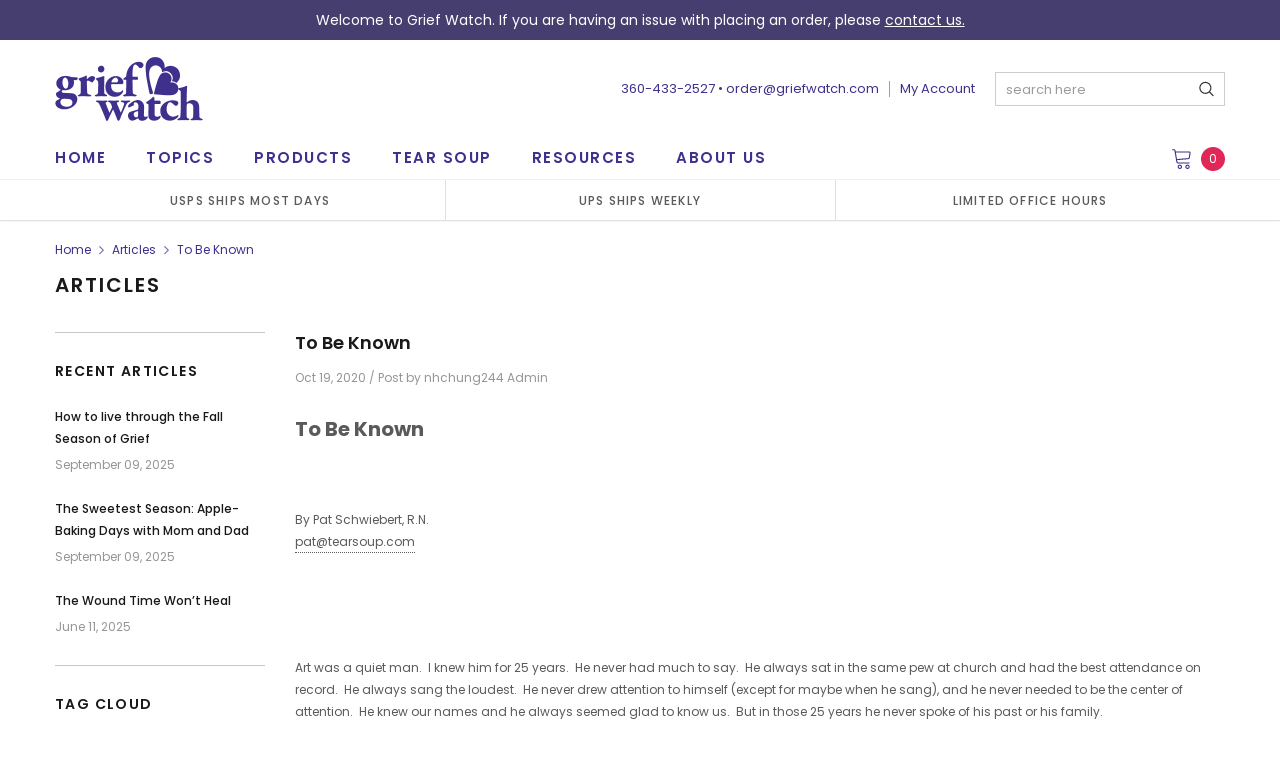

--- FILE ---
content_type: text/html; charset=utf-8
request_url: https://griefwatch.com/blogs/articles/to-be-known
body_size: 30440
content:
<!doctype html>
<!--[if lt IE 7]><html class="no-js lt-ie9 lt-ie8 lt-ie7" lang="en"> <![endif]-->
<!--[if IE 7]><html class="no-js lt-ie9 lt-ie8" lang="en"> <![endif]-->
<!--[if IE 8]><html class="no-js lt-ie9" lang="en"> <![endif]-->
<!--[if IE 9 ]><html class="ie9 no-js"> <![endif]-->
<!--[if (gt IE 9)|!(IE)]><!--> <html class="no-js" lang="en"> <!--<![endif]-->
<head>
  <link rel="stylesheet" href="https://obscure-escarpment-2240.herokuapp.com/stylesheets/bcpo-front.css">
  <script>var bcpo_product=null;  var bcpo_settings={"fallback":"dropdown","auto_select":"on","load_main_image":"on","border_style":"round","tooltips":"show","sold_out_style":"transparent","theme":"light","jumbo_colors":"medium","jumbo_images":"medium","circle_swatches":"","inventory_style":"amazon","override_ajax":"on","add_price_addons":"off","money_format2":"${{amount}} USD","money_format_without_currency":"${{amount}}","show_currency":"off","global_auto_image_options":"","global_color_options":"","global_colors":[{"key":"","value":"ecf42f"}],"shop_currency":"USD"};var inventory_quantity = [];if(bcpo_product) { for (var i = 0; i < bcpo_product.variants.length; i += 1) { bcpo_product.variants[i].inventory_quantity = inventory_quantity[i]; }}window.bcpo = window.bcpo || {}; bcpo.cart = {"note":null,"attributes":{},"original_total_price":0,"total_price":0,"total_discount":0,"total_weight":0.0,"item_count":0,"items":[],"requires_shipping":false,"currency":"USD","items_subtotal_price":0,"cart_level_discount_applications":[],"checkout_charge_amount":0}; bcpo.ogFormData = FormData;</script>


  <!-- Basic page needs ================================================== -->
  <meta charset="utf-8">
  <meta http-equiv="X-UA-Compatible" content="IE=edge,chrome=1">

  <!-- Title and description ================================================== -->
  <title>
    To Be Known &ndash; Grief Watch
  </title>

  
  <meta name="description" content="To Be Known   By Pat Schwiebert, R.N.pat@tearsoup.com     Art was a quiet man.  I knew him for 25 years.  He never had much to say.  He always sat in the same pew at church and had the best attendance on record.  He always sang the loudest.  He never drew attention to himself (except for maybe when he sang), and he nev">
  
  <link rel="canonical" href="https://griefwatch.com/blogs/articles/to-be-known" />
  <!-- Product meta ================================================== -->
  

  <meta property="og:url" content="https://griefwatch.com/blogs/articles/to-be-known">
  <meta property="og:site_name" content="Grief Watch">
  <!-- /snippets/twitter-card.liquid -->





  <meta name="twitter:card" content="summary">
  <meta name="twitter:title" content="To Be Known">
  <meta name="twitter:description" content="To Be Known   By Pat Schwiebert, R.N.pat@tearsoup.com     Art was a quiet man.  I knew him for 25 years.  He never had much to say.  He always sat in the same pew at church and had the best attendance on record.  He always sang the loudest.  He never drew attention to himself (except for maybe when he sang), and he never needed to be the center of attention.  He knew our names and he always seemed glad to know us.  But in those 25 years he never spoke of his past or his family. There were two times when Art went missing.  He simply disappeared and no one could find him.  We looked everywhere but Art was not to be found.  One day I was running by the waterfront and I passed a man bent over as he">
  
  



  <!-- Helpers ================================================== -->
  <link rel="canonical" href="https://griefwatch.com/blogs/articles/to-be-known">
  <meta name="viewport" content="width=device-width, initial-scale=1, maximum-scale=1, user-scalable=0, minimal-ui">

  <!-- Favicon -->
  
  <link rel="shortcut icon" href="//griefwatch.com/cdn/shop/files/GW_heart_two_tone_no_shadow_32x32.jpg?v=1696613405" type="image/png">
  

  <!-- fonts -->
  
<script type="text/javascript">
  WebFontConfig = {
    google: { families: [ 
      
          'Poppins:100,200,300,400,500,600,700,800,900'
	  
      
      
      	
      		,
      	      
        'Arimo:100,200,300,400,500,600,700,800,900'
	  

    
        
          ,
        
        'Tinos:400,700'
    
    ] }
  };
  (function() {
    var wf = document.createElement('script');
    wf.src = ('https:' == document.location.protocol ? 'https' : 'http') +
      '://ajax.googleapis.com/ajax/libs/webfont/1/webfont.js';
    wf.type = 'text/javascript';
    wf.async = 'true';
    var s = document.getElementsByTagName('script')[0];
    s.parentNode.insertBefore(wf, s);
  })(); 
</script>


  <!-- Styles -->
  <link href="//griefwatch.com/cdn/shop/t/6/assets/verdor.min.css?v=153669543579119564441707735475" rel="stylesheet" type="text/css" media="all" />
<link href="//griefwatch.com/cdn/shop/t/6/assets/style.scss.css?v=30917886586882818421707735475" rel="stylesheet" type="text/css" media="all" />
<link href="//griefwatch.com/cdn/shop/t/6/assets/styles-responsive.scss.css?v=99854277636499992921707735475" rel="stylesheet" type="text/css" media="all" />


  <!-- Scripts -->
  <script src="//griefwatch.com/cdn/shop/t/6/assets/jquery.min.js?v=157300071078515812641707735475" type="text/javascript"></script>
<script>
  window.ajax_cart = true;
  window.money_format = "${{amount}} USD";
  window.shop_currency = "USD";
  window.show_multiple_currencies = false;
  window.loading_url = "//griefwatch.com/cdn/shop/t/6/assets/loadding.svg?v=88682305317911376161707735475"; 
  window.use_color_swatch = true;
  window.use_variant_swatch = true;
  window.product_image_resize = true;
  window.enable_sidebar_multiple_choice = true;
  window.file_url = "//griefwatch.com/cdn/shop/files/?v=563";
  window.asset_url = "";
  window.router = "";
  window.images_size = {
    is_crop: true,
    ratio_width : 1,
    ratio_height : 1.35,
  };

  window.inventory_text = {
    in_stock: "In stock",
    many_in_stock: "Many in stock",
    out_of_stock: "Out of stock",
    add_to_cart: "Add to Cart",
    sold_out: "Sold Out",
    unavailable: "Unavailable",
    add_wishlist : "Add to Wish List",
    remove_wishlist : "Added To Wish List",
    select_options : "Select options",
    no_more_product: "No more product",
    previous: "Prev",
    next: "Next",
    pre_order : "Pre Order"
  };

          
  window.multi_lang = false;
  window.display_quickview_availability = false;
  window.display_quickview_sku = false;
  window.infinity_scroll_feature = true;
</script>



  <!-- Header hook for plugins ================================ -->
  <script>window.performance && window.performance.mark && window.performance.mark('shopify.content_for_header.start');</script><meta name="google-site-verification" content="IeZ-jv2cht47Khdgsht9WIbhB3F7_q88CHqQPaS9Rtg">
<meta id="shopify-digital-wallet" name="shopify-digital-wallet" content="/26855440576/digital_wallets/dialog">
<meta name="shopify-checkout-api-token" content="1c776f7cd131e0b403898608714a22e1">
<meta id="in-context-paypal-metadata" data-shop-id="26855440576" data-venmo-supported="false" data-environment="production" data-locale="en_US" data-paypal-v4="true" data-currency="USD">
<link rel="alternate" type="application/atom+xml" title="Feed" href="/blogs/articles.atom" />
<script async="async" src="/checkouts/internal/preloads.js?locale=en-US"></script>
<link rel="preconnect" href="https://shop.app" crossorigin="anonymous">
<script async="async" src="https://shop.app/checkouts/internal/preloads.js?locale=en-US&shop_id=26855440576" crossorigin="anonymous"></script>
<script id="apple-pay-shop-capabilities" type="application/json">{"shopId":26855440576,"countryCode":"US","currencyCode":"USD","merchantCapabilities":["supports3DS"],"merchantId":"gid:\/\/shopify\/Shop\/26855440576","merchantName":"Grief Watch","requiredBillingContactFields":["postalAddress","email","phone"],"requiredShippingContactFields":["postalAddress","email","phone"],"shippingType":"shipping","supportedNetworks":["visa","masterCard","amex","discover","elo","jcb"],"total":{"type":"pending","label":"Grief Watch","amount":"1.00"},"shopifyPaymentsEnabled":true,"supportsSubscriptions":true}</script>
<script id="shopify-features" type="application/json">{"accessToken":"1c776f7cd131e0b403898608714a22e1","betas":["rich-media-storefront-analytics"],"domain":"griefwatch.com","predictiveSearch":true,"shopId":26855440576,"locale":"en"}</script>
<script>var Shopify = Shopify || {};
Shopify.shop = "griefwatch.myshopify.com";
Shopify.locale = "en";
Shopify.currency = {"active":"USD","rate":"1.0"};
Shopify.country = "US";
Shopify.theme = {"name":"Griefwatch Hulkapps 12-02-2024","id":134032130240,"schema_name":"Jewelias","schema_version":"1.0.0","theme_store_id":null,"role":"main"};
Shopify.theme.handle = "null";
Shopify.theme.style = {"id":null,"handle":null};
Shopify.cdnHost = "griefwatch.com/cdn";
Shopify.routes = Shopify.routes || {};
Shopify.routes.root = "/";</script>
<script type="module">!function(o){(o.Shopify=o.Shopify||{}).modules=!0}(window);</script>
<script>!function(o){function n(){var o=[];function n(){o.push(Array.prototype.slice.apply(arguments))}return n.q=o,n}var t=o.Shopify=o.Shopify||{};t.loadFeatures=n(),t.autoloadFeatures=n()}(window);</script>
<script>
  window.ShopifyPay = window.ShopifyPay || {};
  window.ShopifyPay.apiHost = "shop.app\/pay";
  window.ShopifyPay.redirectState = null;
</script>
<script id="shop-js-analytics" type="application/json">{"pageType":"article"}</script>
<script defer="defer" async type="module" src="//griefwatch.com/cdn/shopifycloud/shop-js/modules/v2/client.init-shop-cart-sync_BN7fPSNr.en.esm.js"></script>
<script defer="defer" async type="module" src="//griefwatch.com/cdn/shopifycloud/shop-js/modules/v2/chunk.common_Cbph3Kss.esm.js"></script>
<script defer="defer" async type="module" src="//griefwatch.com/cdn/shopifycloud/shop-js/modules/v2/chunk.modal_DKumMAJ1.esm.js"></script>
<script type="module">
  await import("//griefwatch.com/cdn/shopifycloud/shop-js/modules/v2/client.init-shop-cart-sync_BN7fPSNr.en.esm.js");
await import("//griefwatch.com/cdn/shopifycloud/shop-js/modules/v2/chunk.common_Cbph3Kss.esm.js");
await import("//griefwatch.com/cdn/shopifycloud/shop-js/modules/v2/chunk.modal_DKumMAJ1.esm.js");

  window.Shopify.SignInWithShop?.initShopCartSync?.({"fedCMEnabled":true,"windoidEnabled":true});

</script>
<script>
  window.Shopify = window.Shopify || {};
  if (!window.Shopify.featureAssets) window.Shopify.featureAssets = {};
  window.Shopify.featureAssets['shop-js'] = {"shop-cart-sync":["modules/v2/client.shop-cart-sync_CJVUk8Jm.en.esm.js","modules/v2/chunk.common_Cbph3Kss.esm.js","modules/v2/chunk.modal_DKumMAJ1.esm.js"],"init-fed-cm":["modules/v2/client.init-fed-cm_7Fvt41F4.en.esm.js","modules/v2/chunk.common_Cbph3Kss.esm.js","modules/v2/chunk.modal_DKumMAJ1.esm.js"],"init-shop-email-lookup-coordinator":["modules/v2/client.init-shop-email-lookup-coordinator_Cc088_bR.en.esm.js","modules/v2/chunk.common_Cbph3Kss.esm.js","modules/v2/chunk.modal_DKumMAJ1.esm.js"],"init-windoid":["modules/v2/client.init-windoid_hPopwJRj.en.esm.js","modules/v2/chunk.common_Cbph3Kss.esm.js","modules/v2/chunk.modal_DKumMAJ1.esm.js"],"shop-button":["modules/v2/client.shop-button_B0jaPSNF.en.esm.js","modules/v2/chunk.common_Cbph3Kss.esm.js","modules/v2/chunk.modal_DKumMAJ1.esm.js"],"shop-cash-offers":["modules/v2/client.shop-cash-offers_DPIskqss.en.esm.js","modules/v2/chunk.common_Cbph3Kss.esm.js","modules/v2/chunk.modal_DKumMAJ1.esm.js"],"shop-toast-manager":["modules/v2/client.shop-toast-manager_CK7RT69O.en.esm.js","modules/v2/chunk.common_Cbph3Kss.esm.js","modules/v2/chunk.modal_DKumMAJ1.esm.js"],"init-shop-cart-sync":["modules/v2/client.init-shop-cart-sync_BN7fPSNr.en.esm.js","modules/v2/chunk.common_Cbph3Kss.esm.js","modules/v2/chunk.modal_DKumMAJ1.esm.js"],"init-customer-accounts-sign-up":["modules/v2/client.init-customer-accounts-sign-up_CfPf4CXf.en.esm.js","modules/v2/client.shop-login-button_DeIztwXF.en.esm.js","modules/v2/chunk.common_Cbph3Kss.esm.js","modules/v2/chunk.modal_DKumMAJ1.esm.js"],"pay-button":["modules/v2/client.pay-button_CgIwFSYN.en.esm.js","modules/v2/chunk.common_Cbph3Kss.esm.js","modules/v2/chunk.modal_DKumMAJ1.esm.js"],"init-customer-accounts":["modules/v2/client.init-customer-accounts_DQ3x16JI.en.esm.js","modules/v2/client.shop-login-button_DeIztwXF.en.esm.js","modules/v2/chunk.common_Cbph3Kss.esm.js","modules/v2/chunk.modal_DKumMAJ1.esm.js"],"avatar":["modules/v2/client.avatar_BTnouDA3.en.esm.js"],"init-shop-for-new-customer-accounts":["modules/v2/client.init-shop-for-new-customer-accounts_CsZy_esa.en.esm.js","modules/v2/client.shop-login-button_DeIztwXF.en.esm.js","modules/v2/chunk.common_Cbph3Kss.esm.js","modules/v2/chunk.modal_DKumMAJ1.esm.js"],"shop-follow-button":["modules/v2/client.shop-follow-button_BRMJjgGd.en.esm.js","modules/v2/chunk.common_Cbph3Kss.esm.js","modules/v2/chunk.modal_DKumMAJ1.esm.js"],"checkout-modal":["modules/v2/client.checkout-modal_B9Drz_yf.en.esm.js","modules/v2/chunk.common_Cbph3Kss.esm.js","modules/v2/chunk.modal_DKumMAJ1.esm.js"],"shop-login-button":["modules/v2/client.shop-login-button_DeIztwXF.en.esm.js","modules/v2/chunk.common_Cbph3Kss.esm.js","modules/v2/chunk.modal_DKumMAJ1.esm.js"],"lead-capture":["modules/v2/client.lead-capture_DXYzFM3R.en.esm.js","modules/v2/chunk.common_Cbph3Kss.esm.js","modules/v2/chunk.modal_DKumMAJ1.esm.js"],"shop-login":["modules/v2/client.shop-login_CA5pJqmO.en.esm.js","modules/v2/chunk.common_Cbph3Kss.esm.js","modules/v2/chunk.modal_DKumMAJ1.esm.js"],"payment-terms":["modules/v2/client.payment-terms_BxzfvcZJ.en.esm.js","modules/v2/chunk.common_Cbph3Kss.esm.js","modules/v2/chunk.modal_DKumMAJ1.esm.js"]};
</script>
<script>(function() {
  var isLoaded = false;
  function asyncLoad() {
    if (isLoaded) return;
    isLoaded = true;
    var urls = ["\/\/cdn.shopify.com\/proxy\/5e0426966cc08b246f8d8e7ac6206c4eb78e15bb23691792bce91fc4a5541af9\/obscure-escarpment-2240.herokuapp.com\/js\/best_custom_product_options.js?shop=griefwatch.myshopify.com\u0026sp-cache-control=cHVibGljLCBtYXgtYWdlPTkwMA","https:\/\/chimpstatic.com\/mcjs-connected\/js\/users\/5568b4dd867712735d90bc3d1\/2bddf6180b36bd76dba8f9e79.js?shop=griefwatch.myshopify.com","https:\/\/files-shpf.uc-lab.com\/productfees\/source.js?mw_productfees_t=1699046451\u0026shop=griefwatch.myshopify.com","https:\/\/f624058c3f5c8edb775a-dea6612566ec344afdf376d2faa6c82f.ssl.cf5.rackcdn.com\/skt_easygc_start.js?shop=griefwatch.myshopify.com","https:\/\/reorder-master.hulkapps.com\/reorderjs\/re-order.js?1646033783\u0026shop=griefwatch.myshopify.com"];
    for (var i = 0; i < urls.length; i++) {
      var s = document.createElement('script');
      s.type = 'text/javascript';
      s.async = true;
      s.src = urls[i];
      var x = document.getElementsByTagName('script')[0];
      x.parentNode.insertBefore(s, x);
    }
  };
  if(window.attachEvent) {
    window.attachEvent('onload', asyncLoad);
  } else {
    window.addEventListener('load', asyncLoad, false);
  }
})();</script>
<script id="__st">var __st={"a":26855440576,"offset":-28800,"reqid":"3287722b-46df-4521-be65-5ff68591e96c-1770024322","pageurl":"griefwatch.com\/blogs\/articles\/to-be-known","s":"articles-492315214016","u":"a82a154dd60d","p":"article","rtyp":"article","rid":492315214016};</script>
<script>window.ShopifyPaypalV4VisibilityTracking = true;</script>
<script id="captcha-bootstrap">!function(){'use strict';const t='contact',e='account',n='new_comment',o=[[t,t],['blogs',n],['comments',n],[t,'customer']],c=[[e,'customer_login'],[e,'guest_login'],[e,'recover_customer_password'],[e,'create_customer']],r=t=>t.map((([t,e])=>`form[action*='/${t}']:not([data-nocaptcha='true']) input[name='form_type'][value='${e}']`)).join(','),a=t=>()=>t?[...document.querySelectorAll(t)].map((t=>t.form)):[];function s(){const t=[...o],e=r(t);return a(e)}const i='password',u='form_key',d=['recaptcha-v3-token','g-recaptcha-response','h-captcha-response',i],f=()=>{try{return window.sessionStorage}catch{return}},m='__shopify_v',_=t=>t.elements[u];function p(t,e,n=!1){try{const o=window.sessionStorage,c=JSON.parse(o.getItem(e)),{data:r}=function(t){const{data:e,action:n}=t;return t[m]||n?{data:e,action:n}:{data:t,action:n}}(c);for(const[e,n]of Object.entries(r))t.elements[e]&&(t.elements[e].value=n);n&&o.removeItem(e)}catch(o){console.error('form repopulation failed',{error:o})}}const l='form_type',E='cptcha';function T(t){t.dataset[E]=!0}const w=window,h=w.document,L='Shopify',v='ce_forms',y='captcha';let A=!1;((t,e)=>{const n=(g='f06e6c50-85a8-45c8-87d0-21a2b65856fe',I='https://cdn.shopify.com/shopifycloud/storefront-forms-hcaptcha/ce_storefront_forms_captcha_hcaptcha.v1.5.2.iife.js',D={infoText:'Protected by hCaptcha',privacyText:'Privacy',termsText:'Terms'},(t,e,n)=>{const o=w[L][v],c=o.bindForm;if(c)return c(t,g,e,D).then(n);var r;o.q.push([[t,g,e,D],n]),r=I,A||(h.body.append(Object.assign(h.createElement('script'),{id:'captcha-provider',async:!0,src:r})),A=!0)});var g,I,D;w[L]=w[L]||{},w[L][v]=w[L][v]||{},w[L][v].q=[],w[L][y]=w[L][y]||{},w[L][y].protect=function(t,e){n(t,void 0,e),T(t)},Object.freeze(w[L][y]),function(t,e,n,w,h,L){const[v,y,A,g]=function(t,e,n){const i=e?o:[],u=t?c:[],d=[...i,...u],f=r(d),m=r(i),_=r(d.filter((([t,e])=>n.includes(e))));return[a(f),a(m),a(_),s()]}(w,h,L),I=t=>{const e=t.target;return e instanceof HTMLFormElement?e:e&&e.form},D=t=>v().includes(t);t.addEventListener('submit',(t=>{const e=I(t);if(!e)return;const n=D(e)&&!e.dataset.hcaptchaBound&&!e.dataset.recaptchaBound,o=_(e),c=g().includes(e)&&(!o||!o.value);(n||c)&&t.preventDefault(),c&&!n&&(function(t){try{if(!f())return;!function(t){const e=f();if(!e)return;const n=_(t);if(!n)return;const o=n.value;o&&e.removeItem(o)}(t);const e=Array.from(Array(32),(()=>Math.random().toString(36)[2])).join('');!function(t,e){_(t)||t.append(Object.assign(document.createElement('input'),{type:'hidden',name:u})),t.elements[u].value=e}(t,e),function(t,e){const n=f();if(!n)return;const o=[...t.querySelectorAll(`input[type='${i}']`)].map((({name:t})=>t)),c=[...d,...o],r={};for(const[a,s]of new FormData(t).entries())c.includes(a)||(r[a]=s);n.setItem(e,JSON.stringify({[m]:1,action:t.action,data:r}))}(t,e)}catch(e){console.error('failed to persist form',e)}}(e),e.submit())}));const S=(t,e)=>{t&&!t.dataset[E]&&(n(t,e.some((e=>e===t))),T(t))};for(const o of['focusin','change'])t.addEventListener(o,(t=>{const e=I(t);D(e)&&S(e,y())}));const B=e.get('form_key'),M=e.get(l),P=B&&M;t.addEventListener('DOMContentLoaded',(()=>{const t=y();if(P)for(const e of t)e.elements[l].value===M&&p(e,B);[...new Set([...A(),...v().filter((t=>'true'===t.dataset.shopifyCaptcha))])].forEach((e=>S(e,t)))}))}(h,new URLSearchParams(w.location.search),n,t,e,['guest_login'])})(!0,!0)}();</script>
<script integrity="sha256-4kQ18oKyAcykRKYeNunJcIwy7WH5gtpwJnB7kiuLZ1E=" data-source-attribution="shopify.loadfeatures" defer="defer" src="//griefwatch.com/cdn/shopifycloud/storefront/assets/storefront/load_feature-a0a9edcb.js" crossorigin="anonymous"></script>
<script crossorigin="anonymous" defer="defer" src="//griefwatch.com/cdn/shopifycloud/storefront/assets/shopify_pay/storefront-65b4c6d7.js?v=20250812"></script>
<script data-source-attribution="shopify.dynamic_checkout.dynamic.init">var Shopify=Shopify||{};Shopify.PaymentButton=Shopify.PaymentButton||{isStorefrontPortableWallets:!0,init:function(){window.Shopify.PaymentButton.init=function(){};var t=document.createElement("script");t.src="https://griefwatch.com/cdn/shopifycloud/portable-wallets/latest/portable-wallets.en.js",t.type="module",document.head.appendChild(t)}};
</script>
<script data-source-attribution="shopify.dynamic_checkout.buyer_consent">
  function portableWalletsHideBuyerConsent(e){var t=document.getElementById("shopify-buyer-consent"),n=document.getElementById("shopify-subscription-policy-button");t&&n&&(t.classList.add("hidden"),t.setAttribute("aria-hidden","true"),n.removeEventListener("click",e))}function portableWalletsShowBuyerConsent(e){var t=document.getElementById("shopify-buyer-consent"),n=document.getElementById("shopify-subscription-policy-button");t&&n&&(t.classList.remove("hidden"),t.removeAttribute("aria-hidden"),n.addEventListener("click",e))}window.Shopify?.PaymentButton&&(window.Shopify.PaymentButton.hideBuyerConsent=portableWalletsHideBuyerConsent,window.Shopify.PaymentButton.showBuyerConsent=portableWalletsShowBuyerConsent);
</script>
<script data-source-attribution="shopify.dynamic_checkout.cart.bootstrap">document.addEventListener("DOMContentLoaded",(function(){function t(){return document.querySelector("shopify-accelerated-checkout-cart, shopify-accelerated-checkout")}if(t())Shopify.PaymentButton.init();else{new MutationObserver((function(e,n){t()&&(Shopify.PaymentButton.init(),n.disconnect())})).observe(document.body,{childList:!0,subtree:!0})}}));
</script>
<script id='scb4127' type='text/javascript' async='' src='https://griefwatch.com/cdn/shopifycloud/privacy-banner/storefront-banner.js'></script><link id="shopify-accelerated-checkout-styles" rel="stylesheet" media="screen" href="https://griefwatch.com/cdn/shopifycloud/portable-wallets/latest/accelerated-checkout-backwards-compat.css" crossorigin="anonymous">
<style id="shopify-accelerated-checkout-cart">
        #shopify-buyer-consent {
  margin-top: 1em;
  display: inline-block;
  width: 100%;
}

#shopify-buyer-consent.hidden {
  display: none;
}

#shopify-subscription-policy-button {
  background: none;
  border: none;
  padding: 0;
  text-decoration: underline;
  font-size: inherit;
  cursor: pointer;
}

#shopify-subscription-policy-button::before {
  box-shadow: none;
}

      </style>

<script>window.performance && window.performance.mark && window.performance.mark('shopify.content_for_header.end');</script>

  <!--[if lt IE 9]>
<script src="//html5shiv.googlecode.com/svn/trunk/html5.js" type="text/javascript"></script>
<![endif]-->

  

  
  

  <link rel="stylesheet" type="text/css" href="//griefwatch.com/cdn/shop/t/6/assets/custom.css?v=29214730587022862461707735475" />

<link href='https://fonts.googleapis.com/css?family=Lato:300,400,700,900|Manjari:400,700|Nunito:300,400,600,700,800|Roboto:300,400,500,700,900&display=swap' rel='stylesheet'>
                                   <link rel='stylesheet' href='https://reorder-master.hulkapps.com/css/re-order.css?v=2022-06-28 09:18:46'>
<script>window.is_hulkpo_installed=false</script><!-- BEGIN app block: shopify://apps/hulk-discounts/blocks/app-embed/25745434-52e7-4378-88f1-890df18a0110 --><!-- BEGIN app snippet: hulkapps_volume_discount -->
    <script>
      var is_po = false
      if(window.hulkapps != undefined && window.hulkapps != '' ){
        var is_po = window.hulkapps.is_product_option
      }
      
        window.hulkapps = {
          shop_slug: "griefwatch",
          store_id: "griefwatch.myshopify.com",
          money_format: "${{amount}}",
          cart: null,
          product: null,
          product_collections: null,
          product_variants: null,
          is_volume_discount: true,
          is_product_option: is_po,
          product_id: null,
          page_type: null,
          po_url: "https://productoption.hulkapps.com",
          vd_url: "https://volumediscount.hulkapps.com",
          vd_proxy_url: "https://griefwatch.com",
          customer: null
        }
        

        window.hulkapps.page_type = "cart";
        window.hulkapps.cart = {"note":null,"attributes":{},"original_total_price":0,"total_price":0,"total_discount":0,"total_weight":0.0,"item_count":0,"items":[],"requires_shipping":false,"currency":"USD","items_subtotal_price":0,"cart_level_discount_applications":[],"checkout_charge_amount":0}
        if (typeof window.hulkapps.cart.items == "object") {
          for (var i=0; i<window.hulkapps.cart.items.length; i++) {
            ["sku", "grams", "vendor", "url", "image", "handle", "requires_shipping", "product_type", "product_description"].map(function(a) {
              delete window.hulkapps.cart.items[i][a]
            })
          }
        }
        window.hulkapps.cart_collections = {}
        window.hulkapps.product_tags = {}
        

      

    </script><!-- END app snippet --><!-- END app block --><script src="https://cdn.shopify.com/extensions/019b7356-b863-740e-a434-3295b201790d/volumediscount-74/assets/hulkcode.js" type="text/javascript" defer="defer"></script>
<link href="https://cdn.shopify.com/extensions/019b7356-b863-740e-a434-3295b201790d/volumediscount-74/assets/hulkcode.css" rel="stylesheet" type="text/css" media="all">
<meta property="og:image" content="https://cdn.shopify.com/s/files/1/0268/5544/0576/files/logo_charcoal.png?height=628&pad_color=ffffff&v=1613554470&width=1200" />
<meta property="og:image:secure_url" content="https://cdn.shopify.com/s/files/1/0268/5544/0576/files/logo_charcoal.png?height=628&pad_color=ffffff&v=1613554470&width=1200" />
<meta property="og:image:width" content="1200" />
<meta property="og:image:height" content="628" />
<link href="https://monorail-edge.shopifysvc.com" rel="dns-prefetch">
<script>(function(){if ("sendBeacon" in navigator && "performance" in window) {try {var session_token_from_headers = performance.getEntriesByType('navigation')[0].serverTiming.find(x => x.name == '_s').description;} catch {var session_token_from_headers = undefined;}var session_cookie_matches = document.cookie.match(/_shopify_s=([^;]*)/);var session_token_from_cookie = session_cookie_matches && session_cookie_matches.length === 2 ? session_cookie_matches[1] : "";var session_token = session_token_from_headers || session_token_from_cookie || "";function handle_abandonment_event(e) {var entries = performance.getEntries().filter(function(entry) {return /monorail-edge.shopifysvc.com/.test(entry.name);});if (!window.abandonment_tracked && entries.length === 0) {window.abandonment_tracked = true;var currentMs = Date.now();var navigation_start = performance.timing.navigationStart;var payload = {shop_id: 26855440576,url: window.location.href,navigation_start,duration: currentMs - navigation_start,session_token,page_type: "article"};window.navigator.sendBeacon("https://monorail-edge.shopifysvc.com/v1/produce", JSON.stringify({schema_id: "online_store_buyer_site_abandonment/1.1",payload: payload,metadata: {event_created_at_ms: currentMs,event_sent_at_ms: currentMs}}));}}window.addEventListener('pagehide', handle_abandonment_event);}}());</script>
<script id="web-pixels-manager-setup">(function e(e,d,r,n,o){if(void 0===o&&(o={}),!Boolean(null===(a=null===(i=window.Shopify)||void 0===i?void 0:i.analytics)||void 0===a?void 0:a.replayQueue)){var i,a;window.Shopify=window.Shopify||{};var t=window.Shopify;t.analytics=t.analytics||{};var s=t.analytics;s.replayQueue=[],s.publish=function(e,d,r){return s.replayQueue.push([e,d,r]),!0};try{self.performance.mark("wpm:start")}catch(e){}var l=function(){var e={modern:/Edge?\/(1{2}[4-9]|1[2-9]\d|[2-9]\d{2}|\d{4,})\.\d+(\.\d+|)|Firefox\/(1{2}[4-9]|1[2-9]\d|[2-9]\d{2}|\d{4,})\.\d+(\.\d+|)|Chrom(ium|e)\/(9{2}|\d{3,})\.\d+(\.\d+|)|(Maci|X1{2}).+ Version\/(15\.\d+|(1[6-9]|[2-9]\d|\d{3,})\.\d+)([,.]\d+|)( \(\w+\)|)( Mobile\/\w+|) Safari\/|Chrome.+OPR\/(9{2}|\d{3,})\.\d+\.\d+|(CPU[ +]OS|iPhone[ +]OS|CPU[ +]iPhone|CPU IPhone OS|CPU iPad OS)[ +]+(15[._]\d+|(1[6-9]|[2-9]\d|\d{3,})[._]\d+)([._]\d+|)|Android:?[ /-](13[3-9]|1[4-9]\d|[2-9]\d{2}|\d{4,})(\.\d+|)(\.\d+|)|Android.+Firefox\/(13[5-9]|1[4-9]\d|[2-9]\d{2}|\d{4,})\.\d+(\.\d+|)|Android.+Chrom(ium|e)\/(13[3-9]|1[4-9]\d|[2-9]\d{2}|\d{4,})\.\d+(\.\d+|)|SamsungBrowser\/([2-9]\d|\d{3,})\.\d+/,legacy:/Edge?\/(1[6-9]|[2-9]\d|\d{3,})\.\d+(\.\d+|)|Firefox\/(5[4-9]|[6-9]\d|\d{3,})\.\d+(\.\d+|)|Chrom(ium|e)\/(5[1-9]|[6-9]\d|\d{3,})\.\d+(\.\d+|)([\d.]+$|.*Safari\/(?![\d.]+ Edge\/[\d.]+$))|(Maci|X1{2}).+ Version\/(10\.\d+|(1[1-9]|[2-9]\d|\d{3,})\.\d+)([,.]\d+|)( \(\w+\)|)( Mobile\/\w+|) Safari\/|Chrome.+OPR\/(3[89]|[4-9]\d|\d{3,})\.\d+\.\d+|(CPU[ +]OS|iPhone[ +]OS|CPU[ +]iPhone|CPU IPhone OS|CPU iPad OS)[ +]+(10[._]\d+|(1[1-9]|[2-9]\d|\d{3,})[._]\d+)([._]\d+|)|Android:?[ /-](13[3-9]|1[4-9]\d|[2-9]\d{2}|\d{4,})(\.\d+|)(\.\d+|)|Mobile Safari.+OPR\/([89]\d|\d{3,})\.\d+\.\d+|Android.+Firefox\/(13[5-9]|1[4-9]\d|[2-9]\d{2}|\d{4,})\.\d+(\.\d+|)|Android.+Chrom(ium|e)\/(13[3-9]|1[4-9]\d|[2-9]\d{2}|\d{4,})\.\d+(\.\d+|)|Android.+(UC? ?Browser|UCWEB|U3)[ /]?(15\.([5-9]|\d{2,})|(1[6-9]|[2-9]\d|\d{3,})\.\d+)\.\d+|SamsungBrowser\/(5\.\d+|([6-9]|\d{2,})\.\d+)|Android.+MQ{2}Browser\/(14(\.(9|\d{2,})|)|(1[5-9]|[2-9]\d|\d{3,})(\.\d+|))(\.\d+|)|K[Aa][Ii]OS\/(3\.\d+|([4-9]|\d{2,})\.\d+)(\.\d+|)/},d=e.modern,r=e.legacy,n=navigator.userAgent;return n.match(d)?"modern":n.match(r)?"legacy":"unknown"}(),u="modern"===l?"modern":"legacy",c=(null!=n?n:{modern:"",legacy:""})[u],f=function(e){return[e.baseUrl,"/wpm","/b",e.hashVersion,"modern"===e.buildTarget?"m":"l",".js"].join("")}({baseUrl:d,hashVersion:r,buildTarget:u}),m=function(e){var d=e.version,r=e.bundleTarget,n=e.surface,o=e.pageUrl,i=e.monorailEndpoint;return{emit:function(e){var a=e.status,t=e.errorMsg,s=(new Date).getTime(),l=JSON.stringify({metadata:{event_sent_at_ms:s},events:[{schema_id:"web_pixels_manager_load/3.1",payload:{version:d,bundle_target:r,page_url:o,status:a,surface:n,error_msg:t},metadata:{event_created_at_ms:s}}]});if(!i)return console&&console.warn&&console.warn("[Web Pixels Manager] No Monorail endpoint provided, skipping logging."),!1;try{return self.navigator.sendBeacon.bind(self.navigator)(i,l)}catch(e){}var u=new XMLHttpRequest;try{return u.open("POST",i,!0),u.setRequestHeader("Content-Type","text/plain"),u.send(l),!0}catch(e){return console&&console.warn&&console.warn("[Web Pixels Manager] Got an unhandled error while logging to Monorail."),!1}}}}({version:r,bundleTarget:l,surface:e.surface,pageUrl:self.location.href,monorailEndpoint:e.monorailEndpoint});try{o.browserTarget=l,function(e){var d=e.src,r=e.async,n=void 0===r||r,o=e.onload,i=e.onerror,a=e.sri,t=e.scriptDataAttributes,s=void 0===t?{}:t,l=document.createElement("script"),u=document.querySelector("head"),c=document.querySelector("body");if(l.async=n,l.src=d,a&&(l.integrity=a,l.crossOrigin="anonymous"),s)for(var f in s)if(Object.prototype.hasOwnProperty.call(s,f))try{l.dataset[f]=s[f]}catch(e){}if(o&&l.addEventListener("load",o),i&&l.addEventListener("error",i),u)u.appendChild(l);else{if(!c)throw new Error("Did not find a head or body element to append the script");c.appendChild(l)}}({src:f,async:!0,onload:function(){if(!function(){var e,d;return Boolean(null===(d=null===(e=window.Shopify)||void 0===e?void 0:e.analytics)||void 0===d?void 0:d.initialized)}()){var d=window.webPixelsManager.init(e)||void 0;if(d){var r=window.Shopify.analytics;r.replayQueue.forEach((function(e){var r=e[0],n=e[1],o=e[2];d.publishCustomEvent(r,n,o)})),r.replayQueue=[],r.publish=d.publishCustomEvent,r.visitor=d.visitor,r.initialized=!0}}},onerror:function(){return m.emit({status:"failed",errorMsg:"".concat(f," has failed to load")})},sri:function(e){var d=/^sha384-[A-Za-z0-9+/=]+$/;return"string"==typeof e&&d.test(e)}(c)?c:"",scriptDataAttributes:o}),m.emit({status:"loading"})}catch(e){m.emit({status:"failed",errorMsg:(null==e?void 0:e.message)||"Unknown error"})}}})({shopId: 26855440576,storefrontBaseUrl: "https://griefwatch.com",extensionsBaseUrl: "https://extensions.shopifycdn.com/cdn/shopifycloud/web-pixels-manager",monorailEndpoint: "https://monorail-edge.shopifysvc.com/unstable/produce_batch",surface: "storefront-renderer",enabledBetaFlags: ["2dca8a86"],webPixelsConfigList: [{"id":"715129024","configuration":"{\"pixel_id\":\"599256262976967\",\"pixel_type\":\"facebook_pixel\"}","eventPayloadVersion":"v1","runtimeContext":"OPEN","scriptVersion":"ca16bc87fe92b6042fbaa3acc2fbdaa6","type":"APP","apiClientId":2329312,"privacyPurposes":["ANALYTICS","MARKETING","SALE_OF_DATA"],"dataSharingAdjustments":{"protectedCustomerApprovalScopes":["read_customer_address","read_customer_email","read_customer_name","read_customer_personal_data","read_customer_phone"]}},{"id":"105611456","eventPayloadVersion":"v1","runtimeContext":"LAX","scriptVersion":"1","type":"CUSTOM","privacyPurposes":["ANALYTICS"],"name":"Google Analytics tag (migrated)"},{"id":"shopify-app-pixel","configuration":"{}","eventPayloadVersion":"v1","runtimeContext":"STRICT","scriptVersion":"0450","apiClientId":"shopify-pixel","type":"APP","privacyPurposes":["ANALYTICS","MARKETING"]},{"id":"shopify-custom-pixel","eventPayloadVersion":"v1","runtimeContext":"LAX","scriptVersion":"0450","apiClientId":"shopify-pixel","type":"CUSTOM","privacyPurposes":["ANALYTICS","MARKETING"]}],isMerchantRequest: false,initData: {"shop":{"name":"Grief Watch","paymentSettings":{"currencyCode":"USD"},"myshopifyDomain":"griefwatch.myshopify.com","countryCode":"US","storefrontUrl":"https:\/\/griefwatch.com"},"customer":null,"cart":null,"checkout":null,"productVariants":[],"purchasingCompany":null},},"https://griefwatch.com/cdn","1d2a099fw23dfb22ep557258f5m7a2edbae",{"modern":"","legacy":""},{"shopId":"26855440576","storefrontBaseUrl":"https:\/\/griefwatch.com","extensionBaseUrl":"https:\/\/extensions.shopifycdn.com\/cdn\/shopifycloud\/web-pixels-manager","surface":"storefront-renderer","enabledBetaFlags":"[\"2dca8a86\"]","isMerchantRequest":"false","hashVersion":"1d2a099fw23dfb22ep557258f5m7a2edbae","publish":"custom","events":"[[\"page_viewed\",{}]]"});</script><script>
  window.ShopifyAnalytics = window.ShopifyAnalytics || {};
  window.ShopifyAnalytics.meta = window.ShopifyAnalytics.meta || {};
  window.ShopifyAnalytics.meta.currency = 'USD';
  var meta = {"page":{"pageType":"article","resourceType":"article","resourceId":492315214016,"requestId":"3287722b-46df-4521-be65-5ff68591e96c-1770024322"}};
  for (var attr in meta) {
    window.ShopifyAnalytics.meta[attr] = meta[attr];
  }
</script>
<script class="analytics">
  (function () {
    var customDocumentWrite = function(content) {
      var jquery = null;

      if (window.jQuery) {
        jquery = window.jQuery;
      } else if (window.Checkout && window.Checkout.$) {
        jquery = window.Checkout.$;
      }

      if (jquery) {
        jquery('body').append(content);
      }
    };

    var hasLoggedConversion = function(token) {
      if (token) {
        return document.cookie.indexOf('loggedConversion=' + token) !== -1;
      }
      return false;
    }

    var setCookieIfConversion = function(token) {
      if (token) {
        var twoMonthsFromNow = new Date(Date.now());
        twoMonthsFromNow.setMonth(twoMonthsFromNow.getMonth() + 2);

        document.cookie = 'loggedConversion=' + token + '; expires=' + twoMonthsFromNow;
      }
    }

    var trekkie = window.ShopifyAnalytics.lib = window.trekkie = window.trekkie || [];
    if (trekkie.integrations) {
      return;
    }
    trekkie.methods = [
      'identify',
      'page',
      'ready',
      'track',
      'trackForm',
      'trackLink'
    ];
    trekkie.factory = function(method) {
      return function() {
        var args = Array.prototype.slice.call(arguments);
        args.unshift(method);
        trekkie.push(args);
        return trekkie;
      };
    };
    for (var i = 0; i < trekkie.methods.length; i++) {
      var key = trekkie.methods[i];
      trekkie[key] = trekkie.factory(key);
    }
    trekkie.load = function(config) {
      trekkie.config = config || {};
      trekkie.config.initialDocumentCookie = document.cookie;
      var first = document.getElementsByTagName('script')[0];
      var script = document.createElement('script');
      script.type = 'text/javascript';
      script.onerror = function(e) {
        var scriptFallback = document.createElement('script');
        scriptFallback.type = 'text/javascript';
        scriptFallback.onerror = function(error) {
                var Monorail = {
      produce: function produce(monorailDomain, schemaId, payload) {
        var currentMs = new Date().getTime();
        var event = {
          schema_id: schemaId,
          payload: payload,
          metadata: {
            event_created_at_ms: currentMs,
            event_sent_at_ms: currentMs
          }
        };
        return Monorail.sendRequest("https://" + monorailDomain + "/v1/produce", JSON.stringify(event));
      },
      sendRequest: function sendRequest(endpointUrl, payload) {
        // Try the sendBeacon API
        if (window && window.navigator && typeof window.navigator.sendBeacon === 'function' && typeof window.Blob === 'function' && !Monorail.isIos12()) {
          var blobData = new window.Blob([payload], {
            type: 'text/plain'
          });

          if (window.navigator.sendBeacon(endpointUrl, blobData)) {
            return true;
          } // sendBeacon was not successful

        } // XHR beacon

        var xhr = new XMLHttpRequest();

        try {
          xhr.open('POST', endpointUrl);
          xhr.setRequestHeader('Content-Type', 'text/plain');
          xhr.send(payload);
        } catch (e) {
          console.log(e);
        }

        return false;
      },
      isIos12: function isIos12() {
        return window.navigator.userAgent.lastIndexOf('iPhone; CPU iPhone OS 12_') !== -1 || window.navigator.userAgent.lastIndexOf('iPad; CPU OS 12_') !== -1;
      }
    };
    Monorail.produce('monorail-edge.shopifysvc.com',
      'trekkie_storefront_load_errors/1.1',
      {shop_id: 26855440576,
      theme_id: 134032130240,
      app_name: "storefront",
      context_url: window.location.href,
      source_url: "//griefwatch.com/cdn/s/trekkie.storefront.c59ea00e0474b293ae6629561379568a2d7c4bba.min.js"});

        };
        scriptFallback.async = true;
        scriptFallback.src = '//griefwatch.com/cdn/s/trekkie.storefront.c59ea00e0474b293ae6629561379568a2d7c4bba.min.js';
        first.parentNode.insertBefore(scriptFallback, first);
      };
      script.async = true;
      script.src = '//griefwatch.com/cdn/s/trekkie.storefront.c59ea00e0474b293ae6629561379568a2d7c4bba.min.js';
      first.parentNode.insertBefore(script, first);
    };
    trekkie.load(
      {"Trekkie":{"appName":"storefront","development":false,"defaultAttributes":{"shopId":26855440576,"isMerchantRequest":null,"themeId":134032130240,"themeCityHash":"3127639733658359925","contentLanguage":"en","currency":"USD","eventMetadataId":"975af07c-6f70-487b-9540-159dcf42f0ca"},"isServerSideCookieWritingEnabled":true,"monorailRegion":"shop_domain","enabledBetaFlags":["65f19447","b5387b81"]},"Session Attribution":{},"S2S":{"facebookCapiEnabled":false,"source":"trekkie-storefront-renderer","apiClientId":580111}}
    );

    var loaded = false;
    trekkie.ready(function() {
      if (loaded) return;
      loaded = true;

      window.ShopifyAnalytics.lib = window.trekkie;

      var originalDocumentWrite = document.write;
      document.write = customDocumentWrite;
      try { window.ShopifyAnalytics.merchantGoogleAnalytics.call(this); } catch(error) {};
      document.write = originalDocumentWrite;

      window.ShopifyAnalytics.lib.page(null,{"pageType":"article","resourceType":"article","resourceId":492315214016,"requestId":"3287722b-46df-4521-be65-5ff68591e96c-1770024322","shopifyEmitted":true});

      var match = window.location.pathname.match(/checkouts\/(.+)\/(thank_you|post_purchase)/)
      var token = match? match[1]: undefined;
      if (!hasLoggedConversion(token)) {
        setCookieIfConversion(token);
        
      }
    });


        var eventsListenerScript = document.createElement('script');
        eventsListenerScript.async = true;
        eventsListenerScript.src = "//griefwatch.com/cdn/shopifycloud/storefront/assets/shop_events_listener-3da45d37.js";
        document.getElementsByTagName('head')[0].appendChild(eventsListenerScript);

})();</script>
  <script>
  if (!window.ga || (window.ga && typeof window.ga !== 'function')) {
    window.ga = function ga() {
      (window.ga.q = window.ga.q || []).push(arguments);
      if (window.Shopify && window.Shopify.analytics && typeof window.Shopify.analytics.publish === 'function') {
        window.Shopify.analytics.publish("ga_stub_called", {}, {sendTo: "google_osp_migration"});
      }
      console.error("Shopify's Google Analytics stub called with:", Array.from(arguments), "\nSee https://help.shopify.com/manual/promoting-marketing/pixels/pixel-migration#google for more information.");
    };
    if (window.Shopify && window.Shopify.analytics && typeof window.Shopify.analytics.publish === 'function') {
      window.Shopify.analytics.publish("ga_stub_initialized", {}, {sendTo: "google_osp_migration"});
    }
  }
</script>
<script
  defer
  src="https://griefwatch.com/cdn/shopifycloud/perf-kit/shopify-perf-kit-3.1.0.min.js"
  data-application="storefront-renderer"
  data-shop-id="26855440576"
  data-render-region="gcp-us-east1"
  data-page-type="article"
  data-theme-instance-id="134032130240"
  data-theme-name="Jewelias"
  data-theme-version="1.0.0"
  data-monorail-region="shop_domain"
  data-resource-timing-sampling-rate="10"
  data-shs="true"
  data-shs-beacon="true"
  data-shs-export-with-fetch="true"
  data-shs-logs-sample-rate="1"
  data-shs-beacon-endpoint="https://griefwatch.com/api/collect"
></script>
</head>
<body id="to-be-known" class="template-article" >
  <h1 style="display: none">To Be Known</h1>
  

<script type="application/ld+json">
{
  "@context": "http://schema.org/",
  "@type": "Article",
  "name": "To Be Known",
  "description": "To Be Known
 
By Pat Schwiebert, R.N.pat@tearsoup.com
 
 
Art was a quiet man.  I knew him for 25 years.  He never had much to say.  He always sat in the same pew at church and had the best attendance on record.  He always sang the loudest.  He never drew attention to himself (except for maybe when he sang), and he never needed to be the center of attention.  He knew our names and he always seemed glad to know us.  But in those 25 years he never spoke of his past or his family.
There were two times when Art went missing.  He simply disappeared and no one could find him.  We looked everywhere but Art was not to be found.  One day I was running by the waterfront and I passed a man bent over as he walked.  His face could not be seen because of the hooded coat he was wearing.  But I knew it was Art because of the way this man shuffled as he walked.  I was glad to have found him.  And he seemed glad to have been found.
A few years later he went missing again.  Same situation.  He just disappeared leaving no trace.  Once again I was the one to find him.  I was waiting in line with a group of women to board a dinner cruise ship in downtown Portland when I spotted him sitting on a bench by the river.  I broke rank and hurried over to greet my lost friend.  I told him I was getting on that boat but would be back in two hours and I hoped he would still be sitting there so I could take him home with me.  He smiled and said, “Okay, Pat”.   Art was waiting for me just as he had promised.  Once again I was glad to have found him and he was glad to have been found.
Some of us who visited him when he was hospitalized for severe depression never expected that he would talk with us, but we knew he was glad we came.  One time I asked him if I could cut his hair.  He said “Yes.”  End of conversation.  He never failed to give me a hug when I left. 
He was a kind man.  He never took more than his share of anything.  He lived very simply.  He always had a smile on his face. 
Art died quietly in his sleep at the age of 75.  I thought I would have the chance to get one more hug from him, but that was not to be.
I was glad to have known him even though I didn’t know everything about him that there was to know.
What didn’t we know?  Only those secrets that he chose not to reveal. 
Surely one of our deepest needs in life is to be known, recognized and just accepted for who we are.  I feel known by another when I am valued and respected, accepted unconditionally and don’t feel out of place in the other person’s presence.  The other doesn’t need to know my accomplishments, history or defeats in order to make me feel known. 
At Art’s memorial service some spoke of feeling bad because we didn’t have much to say about his life and we thought that meant that we didn’t really know who he was.  But then, when we started sharing there were lots of stories of Art with us—stories of his spontaneous joy when he took to the volleyball court and played like an Olympic star, or how willingly and happily he shared his smokes with those who were without.  We knew he liked strawberry milkshakes and coffee, potlucks and Christmas. So what if he chose not to tell of us anything about his family, or his two tours in Vietnam. 
We were assuming because we didn’t know his whole story that his life was somehow diminished.  But in the ways that mattered most I think we did know who he was.
It was a very sweet memorial service for the man we knew little about, though he was with us for 25 years.  We knew enough to know that we loved him and that he knew it! 
I was glad to have known him.
And he is missed.
 ",
  "author": "nhchung244 Admin",
  "image": "//griefwatch.com/cdn/shopifycloud/storefront/assets/no-image-2048-a2addb12_1024x1024.gif",
  "headline": "Articles",
  "datePublished": "Oct 19, 2020",
  "dateModified": "2020-10-19"
}
</script>
<script type="application/ld+json">
{
  "@context": "http://schema.org/",
  "@type": "BreadcrumbList",
  "itemListElement": [{
    "@type": "ListItem",
    "position": 1,
    "name": "Home",
    "item": "https://griefwatch.com"
  },
  {
    "@type": "ListItem",
    "position": 2,
    "name": "To Be Known",
    "item": "https://griefwatch.com/blogs/articles/to-be-known"
  }]
}
</script>

  <div class="wrapper-top-container">
    <div class="top-bar-message container">Welcome to Grief Watch. If you are having an issue with placing an order, please <a href="/pages/contact-us">contact us.</a></div>
  </div>
  <div class="wrapper-container">	
    <div class="wrapper-header">
      <div id="shopify-section-header" class="shopify-section"><style>
  /*  Header Bottom  */
  
  
  

  
  
  

  .header-wrapper{
    background:#ffffff;
  }

  .header-wrapper .logo-title{
    color:#3f308d;
    font-size: 20px;
  }
  .header-wrapper svg {
    width: 16px;
    height: 16px;
  }
  .header-wrapper .column-right .text_order,
  .header-wrapper a.userToggle,
  .header-wrapper .wishlist-text a {
    color:#3f308d;
  }
  .header-wrapper .column-right > div {
    border-left: 1px solid  rgba(63, 48, 141, 0.5);
  }
  .header-wrapper .column-right > div a:hover span:before, .header-wrapper .column-right .customer-links .userToggle.is-open span:before{
    background: #3f308d;
  }
  .header-wrapper .column-right .customer-links .userToggle svg {
    fill: #3f308d;
  }
  .header-wrapper .column-right .header-search .search-form .input-group-field {
    color: #5a5a5a;
    background: #ffffff;
  }

  .header-wrapper .column-right .header-search .search-form .input-group-field::-webkit-input-placeholder{
    color:#5a5a5a;
    opacity: 0.6;
  }
  .header-wrapper .column-right .header-search .search-form .input-group-field::-moz-placeholder{
    color:#5a5a5a;
    opacity: 0.6;
  }
  .header-wrapper .column-right .header-search .search-form .input-group-field:-ms-input-placeholder{
    color:#5a5a5a;
  }
  
  .header-wrapper .column-right .header-search .search-form .btn-search svg{
    fill:#333333;
  }

  @media (max-width:1024px){
    .header-wrapper .logo img{ 
      max-height: 25px;
    }
    .header-wrapper .icon-menu .icon-line,.header-wrapper .icon-menu .icon-line:before, 
    .header-wrapper .icon-menu .icon-line:after {
      background: #3f308d;
    }
    .header-wrapper .menu-mobile svg {
      fill: #3f308d;
    }
  }

  @media (min-width:1025px){
    .header-wrapper .logo img{ 
      height: 64px;
    }
  }
  .logo a.logo-title {
    color: #ffffff;
  }
</style>

<header class="site-header" role="banner">
  <div class="header-wrapper">
    <div class="container">
        <div class="menu-mobile mobile-items">
          <a href="javascript:void(0)" class="menuToggle icon-menu" id="showLeftPush">
            <span class="icon-line"></span>
          </a>

          <a href="javascript:void(0)" class="searchToggle">
            <svg class="icon-open" viewBox="0 0 512 512" id="icon-search" width="100%" height="100%">
  <path d="M495,466.2L377.2,348.4c29.2-35.6,46.8-81.2,46.8-130.9C424,103.5,331.5,11,217.5,11C103.4,11,11,103.5,11,217.5   S103.4,424,217.5,424c49.7,0,95.2-17.5,130.8-46.7L466.1,495c8,8,20.9,8,28.9,0C503,487.1,503,474.1,495,466.2z M217.5,382.9   C126.2,382.9,52,308.7,52,217.5S126.2,52,217.5,52C308.7,52,383,126.3,383,217.5S308.7,382.9,217.5,382.9z"></path>
</svg>
            <?xml version="1.0" encoding="iso-8859-1"?>
<!-- Generator: Adobe Illustrator 19.0.0, SVG Export Plug-In . SVG Version: 6.00 Build 0)  -->
<svg class="icon-close" version="1.1" id="Layer_1" xmlns="http://www.w3.org/2000/svg" xmlns:xlink="http://www.w3.org/1999/xlink" x="0px" y="0px"
	 viewBox="0 0 512 512" style="enable-background:new 0 0 512 512;" xml:space="preserve">
<g>
	<g>
		<polygon points="512,59.076 452.922,0 256,196.922 59.076,0 0,59.076 196.922,256 0,452.922 59.076,512 256,315.076 452.922,512 
			512,452.922 315.076,256 		"/>
	</g>
</g>
<g>
</g>
<g>
</g>
<g>
</g>
<g>
</g>
<g>
</g>
<g>
</g>
<g>
</g>
<g>
</g>
<g>
</g>
<g>
</g>
<g>
</g>
<g>
</g>
<g>
</g>
<g>
</g>
<g>
</g>
</svg>

          </a>
         
        </div>
        
        <div class="hd-items column-left logo" itemscope itemtype="http://schema.org/Organization">
          <meta itemprop="url" content="https://griefwatch.com">
          <a class="icon-menu" href="javascript:void(0)">
            <span class="icon-line"></span>
          </a>
          
          <a href="/">
            
           
          <img itemprop="logo" src="//griefwatch.com/cdn/shop/files/logo_charcoal_150x.png?v=1613554470" alt="Grief Watch"
               class="lazyload logo-desktop"
               itemprop="logo"
               data-src="//griefwatch.com/cdn/shop/files/logo_charcoal.png?v=1613554470"
               data-widths="[180, 360, 540, 720, 900, 1080, 1296, 1512, 1728, 2048]"
               data-aspectratio="//griefwatch.com/cdn/shop/files/logo_charcoal.png?v=1613554470"
               data-sizes="auto">
          

          
          
          
          <img src="//griefwatch.com/cdn/shop/files/logo_charcoal_100x.png?v=1613554470" alt="Grief Watch"
             class="lazyload logo-mobile"
             itemprop="logo"
             data-src="//griefwatch.com/cdn/shop/files/logo_charcoal.png?v=1613554470"
             data-widths="[180, 360, 540, 720, 900, 1080, 1296, 1512, 1728, 2048]"
             data-aspectratio="//griefwatch.com/cdn/shop/files/logo_charcoal.png?v=1613554470"
             data-sizes="auto">
          
          
          
          </a>
          
          
        </div>

        <div class="hd-items column-right">
          
          
          <div class="text_order">360-433-2527 • order@griefwatch.com</div>
          
          
          <div class="customer-links">
            <a href="javascript:void(0)" class="userToggle">
              <svg viewBox="0 0 512 512" id="icon-users" width="100%" height="100%">
  <path d="M437.02,330.98c-27.883-27.882-61.071-48.523-97.281-61.018C378.521,243.251,404,198.548,404,148
           C404,66.393,337.607,0,256,0S108,66.393,108,148c0,50.548,25.479,95.251,64.262,121.962
           c-36.21,12.495-69.398,33.136-97.281,61.018C26.629,379.333,0,443.62,0,512h40c0-119.103,96.897-216,216-216s216,96.897,216,216
           h40C512,443.62,485.371,379.333,437.02,330.98z M256,256c-59.551,0-108-48.448-108-108S196.449,40,256,40
           c59.551,0,108,48.448,108,108S315.551,256,256,256z">
  </path>
</svg>
              <span >My Account</span>
            </a>
            <div class="nav-customer">
              <div id="dropdown-customer" class="ct_login dropdown-border">
  <a href="javascript:void(0)" class="close-menu">
    <?xml version="1.0" encoding="iso-8859-1"?>
<!-- Generator: Adobe Illustrator 19.0.0, SVG Export Plug-In . SVG Version: 6.00 Build 0)  -->
<svg class="icon-close" version="1.1" id="Layer_1" xmlns="http://www.w3.org/2000/svg" xmlns:xlink="http://www.w3.org/1999/xlink" x="0px" y="0px"
	 viewBox="0 0 512 512" style="enable-background:new 0 0 512 512;" xml:space="preserve">
<g>
	<g>
		<polygon points="512,59.076 452.922,0 256,196.922 59.076,0 0,59.076 196.922,256 0,452.922 59.076,512 256,315.076 452.922,512 
			512,452.922 315.076,256 		"/>
	</g>
</g>
<g>
</g>
<g>
</g>
<g>
</g>
<g>
</g>
<g>
</g>
<g>
</g>
<g>
</g>
<g>
</g>
<g>
</g>
<g>
</g>
<g>
</g>
<g>
</g>
<g>
</g>
<g>
</g>
<g>
</g>
</svg>

  </a>
  <h3 class="customer-title" >
    Login
  </h3>

  <div class="content">
    
    <div class="login-customer">
      <div class="ct-customer">
        <form accept-charset="UTF-8" action="/account/login" method="post">
          <input name="form_type" type="hidden" value="customer_login" />
          <input name="utf8" type="hidden" value="✓" />

          <div class="ct-login">
            <div class="form-group">
              <label for="customer_email">
                <span >
                  Email Address
                </span>
              </label>
              <input class="form-control" type="email" value="" name="customer[email]" placeholder="lorem@ipsum.com" >
            </div>
            <div class="form-group">
              <label for="customer_password">
                <span >
                  Password
                </span>
              </label>
              <input class="form-control" type="password" value="" placeholder="Password" name="customer[password]" >
            </div>

            <div class="action-btn">
              <input type="submit" class="btn login"  value="Login">
              <a class="forgot-password" href="/account/login#recover" >Forgot your password?</a>
            </div>
          </div>

          <div class="ct-register">
            <div class="action-btn">
              <a href="/account/register" class="btn register" >
                Register
              </a>
            </div>
          </div>
        </form>
      </div>

    </div>
    

  </div>

    

</div>
            </div>
          </div>
          
          
          <div class="header-search">
            <a href="javascript:void(0)" class="searchToggle">
  <svg class="icon-open" viewBox="0 0 512 512" id="icon-search" width="100%" height="100%">
  <path d="M495,466.2L377.2,348.4c29.2-35.6,46.8-81.2,46.8-130.9C424,103.5,331.5,11,217.5,11C103.4,11,11,103.5,11,217.5   S103.4,424,217.5,424c49.7,0,95.2-17.5,130.8-46.7L466.1,495c8,8,20.9,8,28.9,0C503,487.1,503,474.1,495,466.2z M217.5,382.9   C126.2,382.9,52,308.7,52,217.5S126.2,52,217.5,52C308.7,52,383,126.3,383,217.5S308.7,382.9,217.5,382.9z"></path>
</svg>
</a>
<div class="search-form">
  <form action="/search" method="get" class="search-bar" role="search">
    <input type="hidden" name="type" value="product">
    <input type="text" name="q" value="" placeholder="Search here" class="input-group-field" aria-label="Search Site" autocomplete="off">
    <button type="submit" class="btn btn-search">
      <svg class="icon-open" viewBox="0 0 512 512" id="icon-search" width="100%" height="100%">
  <path d="M495,466.2L377.2,348.4c29.2-35.6,46.8-81.2,46.8-130.9C424,103.5,331.5,11,217.5,11C103.4,11,11,103.5,11,217.5   S103.4,424,217.5,424c49.7,0,95.2-17.5,130.8-46.7L466.1,495c8,8,20.9,8,28.9,0C503,487.1,503,474.1,495,466.2z M217.5,382.9   C126.2,382.9,52,308.7,52,217.5S126.2,52,217.5,52C308.7,52,383,126.3,383,217.5S308.7,382.9,217.5,382.9z"></path>
</svg>
    </button>
    <div class="icon-close-fix">
  		<svg xmlns="http://www.w3.org/2000/svg" viewBox="0 0 24 24" width="24px" height="24px">
    <path style="line-height:normal;text-indent:0;text-align:start;text-decoration-line:none;text-decoration-style:solid;text-decoration-color:#000;text-transform:none;block-progression:tb;isolation:auto;mix-blend-mode:normal" d="M 4.7070312 3.2929688 L 3.2929688 4.7070312 L 10.585938 12 L 3.2929688 19.292969 L 4.7070312 20.707031 L 12 13.414062 L 19.292969 20.707031 L 20.707031 19.292969 L 13.414062 12 L 20.707031 4.7070312 L 19.292969 3.2929688 L 12 10.585938 L 4.7070312 3.2929688 z" font-weight="400" font-family="sans-serif" white-space="normal" overflow="visible"/>
</svg>
  	</div>
  </form>
  <div class="bg-search"></div>
</div>
          </div>
          
        </div>
    </div>
  </div>

</header>





</div>
      <div id="shopify-section-navigation" class="shopify-section"><style>
/* Fixed Top Menu */
  
  
  
/* Text Align Navigation */  
  

/* Main Navigation */
  
  
  
/*   Dropdown Menu */
  
  
    
  
    
  
  
  
  
  
  
/* Cart Header */
  
  
  
  

    /* Icon Cart */
  .wrapper-navigation .wrapper-right .top-cart .cartToggle svg,
  .wrapper-navigation .wrapper-right .searchToggle svg {
    fill: #3f308d;
  }
  .wrapper-navigation .wrapper-right .top-cart .cartToggle .cartCount {
    background: #e02858;
    color: #ffffff;
  }

   .wrapper-navigation  .site-nav .icon_sale{
    color: #ffffff;
    background:#e02858;
  }
  
  .wrapper-navigation  .site-nav .icon_hot{
    color: #ffffff;
    background:#f79555;
  }
  
  .wrapper-navigation  .site-nav .icon_new {
    color: #ffffff;
    background:#1fade6;
  }
  
/*  Navigation   */
  .wrapper-navigation {
    background-color: #ffffff;
  }
  .wrapper-navigation-sticky.fix-top {
    background-color: #ffffff;
  }
  
  .wrapper-navigation .icon-menu .icon-line,.wrapper-navigation .icon-menu .icon-line:before, .wrapper-navigation .icon-menu .icon-line:after {
    background: ;
  }
  .wrapper-navigation .wrapper-left .categories-title{
  color:;
  }
  .wrapper-navigation .wrapper-left .icon-menu .openmnu{
    fill:;
  }

  .icon-nav .icon-line,
  .icon-nav .icon-line:before,
  .icon-nav .icon-line:after {
    background-color: #3f308d;
  }
    
  .site-nav > li > a {
    color: #3f308d;
  }  
  .site-nav  li  a .fa{
    color: #3f308d;
    opacity: .5;
    font-size:20px;
  }
  .site-nav  li:hover > a .fa{
    opacity: 1;
  }
  .site-nav > li:hover > a,
  .site-nav > li:focus > a {
    color: #3f308d;
  }
  .site-nav .no-mega-menu li a .fa {
    color: #5a5a5a;
  }
  
/*  Dropdown Menu   */  
  .site-nav-dropdown li > a,
  .mega-menu .inner .dropdow-lv2 li > a {
    color: #5a5a5a;
  }
  .no-mega-menu .site-nav-dropdown li > a:hover > span,
  .mega-menu .inner .inner-wrap .dropdow-lv2 li > a:hover > span,
  .mega-menu .top-brands .brandgrid li a:hover {
    background-image: linear-gradient(#ffffff 97%, #87724f 3%);
    background-repeat: repeat-x;
    background-position-y: 0px;

  }

  .wrapper-navigation .nav-bar .mega-menu .site-nav-dropdown.style_1 > .container > .row::before {
    background: #dddddd;
  }

  .mega-menu .top-brands .brand-view-all > a {
    color: #87724f;
  }
  .mega-menu .top-brands .brand-view-all > a > span {
    border-bottom: 1px solid #87724f;
  }
  .mega-menu .top-brands .brand-view-all > a > span:after {
    color: #87724f;
  }
  .mega-menu .inner > a,
  .mega-menu .inner .inner-wrap > a,
  .mega-menu .featured-product h3,
  .mega-menu .featured-product .product-title,
  .mega-menu .cate-title,
  .mega-menu .top-brands .top-brands-heading,
   .mega-menu .style_2 .banner-last h3{
    color: #191919;
  }
  .mega-menu .inner .inner-wrap > a:hover {
    color: #87724f;
  }

  .site-nav-dropdown li > a:hover,
  .site-nav-dropdown li > a:focus,
  .mega-menu .inner > a:hover,
  .mega-menu .inner > a:focus,
  .mega-menu .cate-title:hover,
  .mega-menu .cate-title:focus {
  	color: #87724f;
  }
  .mega-menu .inner .dropdow-lv2 li > a:hover {
    color: #87724f;
  }

  .site-nav-dropdown .site-nav-dropdown a,
  .mega-menu .cate-shop-now {
  	color: #5a5a5a;
  }
  
  .site-nav-dropdown .site-nav-dropdown li a:hover,
  .mega-menu .cate-shop-now:hover,
  .mega-menu .cate-shop-now:focus {
  	color: #87724f;
  }   
    
  .wrapper-navigation .site-nav .dropdow-lv2,
  .site-nav .site-nav-dropdown,
  .mega-menu:hover > a:before {
    background-color: #ffffff;
  }
  .no-mega-menu .site-nav-dropdown li a,
   .site-nav-dropdown .site-nav-dropdown li a {
    #5a5a5a
  }
  .no-mega-menu .site-nav-dropdown li:hover > a,
  .no-mega-menu .site-nav-dropdown li:focus > a {
    color: #87724f;
  }
  
  .site-nav > li > a.sale{
    color:;
  }

  
  .is-sticky .header-bottom {
    z-index: 100!important;
  }

  

/* Fixed Menu */
 .fixed_top .fix-top .header-logo-fix .logo-title {
    color: #3f308d;
 }
 .fixed_top .header-search .searchToggle {
    border-left: 1px solid rgba(63, 48, 141, 0.15);
 }
.fixed_top .header-search .searchToggle svg {
  fill: #3f308d;
}
.fixed_top .fix-top .wrapper-right .top-cart {
  border-left: 1px solid rgba(63, 48, 141, 0.15);
}

@media (min-width:1025px) {
  .nav-bar .site-nav {
    text-align: left;
  }
  
  .site-nav .mega-menu .hl-shuffle-container{
    display:block;
    -webkit-column-count: 3;
    column-count: 3;
    margin: 0 -10px;
  }
  .site-nav .mega-menu .style_3 .hl-shuffle-container {
    -webkit-column-count: 5;
    column-count: 5;
  }
  .site-nav .mega-menu .hl-shuffle-container .inner{
    break-inside: avoid-column;
    page-break-inside: avoid;
    -webkit-column-break-inside: avoid;
    max-width:100%;
  }
 .fixed_top .wrapper-right .top-cart {
    border-left: 1px solid #3f308d;
  }
}

  @media (max-width: 1024px) {
    .wrapper-navigation .wrapper-left .nav-bar {
      background: #fff;
    }
    .wrapper-navigation .site-nav .mega-menu .site-nav-dropdown .inner{
      border-top-color: #dddddd;
    }
    .wrapper-navigation .site-nav .style_4 .banner,
    .wrapper-navigation .site-nav .mega-menu .column-right{
      border-top:1px solid #dddddd;
      padding-top: 21px;
    }    
    .fixed_top .fix-top .wrapper-right .top-cart {
      border-left: none;
    }
  }

</style>

<div class="wrapper-navigation">
  <div class="wrapper-navigation-sticky fix-top">
    <div class="row">
      <div class="header-logo-fix">
        
          <a href="/">
            <img src="//griefwatch.com/cdn/shop/files/logo_charcoal_x48.png?v=1613554470" alt="Grief Watch" itemprop="logo">
          </a>
        
      </div>
      <div class="container">
        <div class="wrapper-left">
          <a href="javascript:void(0)" class="close-menu">
            <?xml version="1.0" encoding="iso-8859-1"?>
<!-- Generator: Adobe Illustrator 19.0.0, SVG Export Plug-In . SVG Version: 6.00 Build 0)  -->
<svg class="icon-close" version="1.1" id="Layer_1" xmlns="http://www.w3.org/2000/svg" xmlns:xlink="http://www.w3.org/1999/xlink" x="0px" y="0px"
	 viewBox="0 0 512 512" style="enable-background:new 0 0 512 512;" xml:space="preserve">
<g>
	<g>
		<polygon points="512,59.076 452.922,0 256,196.922 59.076,0 0,59.076 196.922,256 0,452.922 59.076,512 256,315.076 452.922,512 
			512,452.922 315.076,256 		"/>
	</g>
</g>
<g>
</g>
<g>
</g>
<g>
</g>
<g>
</g>
<g>
</g>
<g>
</g>
<g>
</g>
<g>
</g>
<g>
</g>
<g>
</g>
<g>
</g>
<g>
</g>
<g>
</g>
<g>
</g>
<g>
</g>
</svg>

          </a>
          <nav class="nav-bar" role="navigation">
            <ul class="site-nav">
  
  
  

  
   
  
  
  
  
  
  
    
    

  <li class="item">
    <a class=""  href="/">
      
<span>Home</span>

            
      
      
      
      
              
      
      
    </a>  

    
    
    
    
    
    
         
  </li>
  
  

  
   
  
  
  
  
  
  
    
    

  <li class="item dropdown no-mega-menu">
    <a class="menu__moblie "  href="/collections/topics">
      
<span>Topics</span>

            
      
      
      
      
              
      
      <span class="icon-dropdown">
      	<i class="fa fa-angle-right" aria-hidden="true"></i>
      </span>
      
      
    </a>  

    
    
    
    <ul class="site-nav-dropdown nav-dropdown">
  <li class="menu-mb-title" style="display: none;">
    <span class="icon-dropdown no-event">
      <i class="fa fa-angle-left" aria-hidden="true"></i>
    </span>
    
<span>topics</span>

  </li>

  
  <li >
    <a  href="/collections/tear-soup">
      
<span>Tear Soup</span>


      
    </a>
    
  </li>
  
  <li >
    <a  href="/collections/adult-grief">
      
<span>Adult Grief</span>


      
    </a>
    
  </li>
  
  <li >
    <a  href="/collections/children-teen-grief">
      
<span>Children & Teen Grief</span>


      
    </a>
    
  </li>
  
  <li >
    <a  href="/collections/men-and-grief">
      
<span>Men and Grief</span>


      
    </a>
    
  </li>
  
  <li >
    <a  href="/collections/professional-resources">
      
<span>Professional Resources</span>


      
    </a>
    
  </li>
  
  <li >
    <a  href="/collections/support-groups">
      
<span>Support Groups</span>


      
    </a>
    
  </li>
  
  <li >
    <a  href="/collections/cancer">
      
<span>Cancer</span>


      
    </a>
    
  </li>
  
  <li >
    <a  href="/collections/death-of-a-child">
      
<span>Death of a Child</span>


      
    </a>
    
  </li>
  
  <li >
    <a  href="/collections/divorce">
      
<span>Divorce</span>


      
    </a>
    
  </li>
  
  <li >
    <a  href="/collections/infant-loss">
      
<span>Infant Loss</span>


      
    </a>
    
  </li>
  
  <li >
    <a  href="/collections/holiday">
      
<span>Holiday</span>


      
    </a>
    
  </li>
  
  <li >
    <a  href="/collections/hospice">
      
<span>Hospice</span>


      
    </a>
    
  </li>
  
  <li >
    <a  href="/collections/pet-loss">
      
<span>Pet Loss</span>


      
    </a>
    
  </li>
  
  <li >
    <a  href="/collections/spanish">
      
<span>Spanish</span>


      
    </a>
    
  </li>
  
  <li >
    <a  href="/collections/spiritual">
      
<span>Spiritual</span>


      
    </a>
    
  </li>
  
  <li >
    <a  href="/collections/suicide">
      
<span>Suicide</span>


      
    </a>
    
  </li>
  
  <li >
    <a  href="/collections/clearance-1">
      
<span>Clearance</span>


      
    </a>
    
  </li>
  
</ul>
    
    
    
    
         
  </li>
  
  

  
   
  
  
  
  
  
  
    
    

  <li class="item dropdown no-mega-menu">
    <a class="menu__moblie "  href="/collections/products">
      
<span>Products</span>

            
      
      
      
      
              
      
      <span class="icon-dropdown">
      	<i class="fa fa-angle-right" aria-hidden="true"></i>
      </span>
      
      
    </a>  

    
    
    
    <ul class="site-nav-dropdown nav-dropdown">
  <li class="menu-mb-title" style="display: none;">
    <span class="icon-dropdown no-event">
      <i class="fa fa-angle-left" aria-hidden="true"></i>
    </span>
    
<span>products</span>

  </li>

  
  <li >
    <a  href="https://griefwatch.com/collections/grief-watch-products">
      
<span>Grief Watch Products</span>


      
    </a>
    
  </li>
  
  <li >
    <a  href="/collections/books">
      
<span>Books</span>


      
    </a>
    
  </li>
  
  <li >
    <a  href="/collections/ceramics">
      
<span>Ceramics</span>


      
    </a>
    
  </li>
  
  <li >
    <a  href="/collections/memorial-gifts">
      
<span>Memorial Gifts</span>


      
    </a>
    
  </li>
  
  <li >
    <a  href="/collections/special-stuff">
      
<span>Special Stuff</span>


      
    </a>
    
  </li>
  
  <li >
    <a  href="/collections/dvds-and-more">
      
<span>DVDs and More</span>


      
    </a>
    
  </li>
  
  <li >
    <a  href="/collections/cards">
      
<span>Cards</span>


      
    </a>
    
  </li>
  
  <li >
    <a  href="/collections/t-shirts">
      
<span>T-Shirts</span>


      
    </a>
    
  </li>
  
  <li >
    <a  href="/collections/infant-urns">
      
<span>Infant Urns</span>


      
    </a>
    
  </li>
  
  <li >
    <a  href="/collections/clearance-2">
      
<span>Clearance</span>


      
    </a>
    
  </li>
  
</ul>
    
    
    
    
         
  </li>
  
  

  
   
  
  
  
  
  
  
    
    

  <li class="item">
    <a class=""  href="/collections/tear-soup-home">
      
<span>Tear Soup</span>

            
      
      
      
      
              
      
      
    </a>  

    
    
    
    
    
    
         
  </li>
  
  

  
   
  
  
  
  
  
  
    
    

  <li class="item dropdown no-mega-menu">
    <a class="menu__moblie current "  href="/blogs/articles">
      
<span>Resources</span>

            
      
      
      
      
              
      
      <span class="icon-dropdown">
      	<i class="fa fa-angle-right" aria-hidden="true"></i>
      </span>
      
      
    </a>  

    
    
    
    <ul class="site-nav-dropdown nav-dropdown">
  <li class="menu-mb-title" style="display: none;">
    <span class="icon-dropdown no-event">
      <i class="fa fa-angle-left" aria-hidden="true"></i>
    </span>
    
<span>resources</span>

  </li>

  
  <li >
    <a  href="/blogs/articles">
      
<span>Articles</span>


      
    </a>
    
  </li>
  
  <li >
    <a  href="/pages/downloads">
      
<span>Downloads</span>


      
    </a>
    
  </li>
  
  <li >
    <a  href="/blogs/grief-facts">
      
<span>Grief Facts</span>


      
    </a>
    
  </li>
  
  <li >
    <a  href="/pages/newsletter">
      
<span>GW Newsletter</span>


      
    </a>
    
  </li>
  
  <li >
    <a  href="/pages/professional">
      
<span>Professional Caregivers</span>


      
    </a>
    
  </li>
  
  <li >
    <a  href="/pages/support-group">
      
<span>Support Groups</span>


      
    </a>
    
  </li>
  
</ul>
    
    
    
    
         
  </li>
  
  

  
   
  
  
  
  
  
  
    
    

  <li class="item dropdown no-mega-menu">
    <a class="menu__moblie "  href="/pages/about-us-html">
      
<span>About Us</span>

            
      
      
      
      
              
      
      <span class="icon-dropdown">
      	<i class="fa fa-angle-right" aria-hidden="true"></i>
      </span>
      
      
    </a>  

    
    
    
    <ul class="site-nav-dropdown nav-dropdown">
  <li class="menu-mb-title" style="display: none;">
    <span class="icon-dropdown no-event">
      <i class="fa fa-angle-left" aria-hidden="true"></i>
    </span>
    
<span>about-us</span>

  </li>

  
  <li >
    <a  href="/pages/griefwatch">
      
<span>Grief Watch</span>


      
    </a>
    
  </li>
  
  <li >
    <a  href="/pages/contact-us">
      
<span>Contact Us</span>


      
    </a>
    
  </li>
  
  <li >
    <a  href="/pages/customer-service">
      
<span>Customer Service</span>


      
    </a>
    
  </li>
  
  <li >
    <a  href="/pages/staff">
      
<span>Staff</span>


      
    </a>
    
  </li>
  
</ul>
    
    
    
    
         
  </li>
  
</ul>
            <div class="hd-option"></div>
          </nav>
        </div>
       <div class="wrapper-right">
          <div class="top-cart">
            <a href="javascript:void(0)" class="cartToggle">
              <svg id="lnr-cart" viewBox="0 0 1024 1024" width="100%" height="100%" version="1.1" xmlns="http://www.w3.org/2000/svg" xmlns:xlink="http://www.w3.org/1999/xlink"><title>cart</title><path class="path1" d="M409.6 1024c-56.464 0-102.4-45.936-102.4-102.4s45.936-102.4 102.4-102.4 102.4 45.936 102.4 102.4-45.936 102.4-102.4 102.4zM409.6 870.4c-28.232 0-51.2 22.968-51.2 51.2s22.968 51.2 51.2 51.2 51.2-22.968 51.2-51.2-22.968-51.2-51.2-51.2z"></path><path class="path2" d="M768 1024c-56.464 0-102.4-45.936-102.4-102.4s45.936-102.4 102.4-102.4 102.4 45.936 102.4 102.4-45.936 102.4-102.4 102.4zM768 870.4c-28.232 0-51.2 22.968-51.2 51.2s22.968 51.2 51.2 51.2 51.2-22.968 51.2-51.2-22.968-51.2-51.2-51.2z"></path><path class="path3" d="M898.021 228.688c-12.859-15.181-32.258-23.888-53.221-23.888h-626.846l-5.085-30.506c-6.72-40.315-43.998-71.894-84.869-71.894h-51.2c-14.138 0-25.6 11.462-25.6 25.6s11.462 25.6 25.6 25.6h51.2c15.722 0 31.781 13.603 34.366 29.112l85.566 513.395c6.718 40.314 43.997 71.893 84.867 71.893h512c14.139 0 25.6-11.461 25.6-25.6s-11.461-25.6-25.6-25.6h-512c-15.722 0-31.781-13.603-34.366-29.11l-12.63-75.784 510.206-44.366c39.69-3.451 75.907-36.938 82.458-76.234l34.366-206.194c3.448-20.677-1.952-41.243-14.813-56.424zM862.331 276.694l-34.366 206.194c-2.699 16.186-20.043 32.221-36.39 33.645l-514.214 44.714-50.874-305.246h618.314c5.968 0 10.995 2.054 14.155 5.782 3.157 3.73 4.357 9.024 3.376 14.912z"></path></svg>

              <span class="first" >Cart</span>
              <span class="cartCount">0</span>
            </a>
            <div class="wrapper-top-cart">
              <div class="close-icon-wrap">
                 <a href="javascript:void(0)" class="close-menu">
                  <?xml version="1.0" encoding="iso-8859-1"?>
<!-- Generator: Adobe Illustrator 19.0.0, SVG Export Plug-In . SVG Version: 6.00 Build 0)  -->
<svg class="icon-close" version="1.1" id="Layer_1" xmlns="http://www.w3.org/2000/svg" xmlns:xlink="http://www.w3.org/1999/xlink" x="0px" y="0px"
	 viewBox="0 0 512 512" style="enable-background:new 0 0 512 512;" xml:space="preserve">
<g>
	<g>
		<polygon points="512,59.076 452.922,0 256,196.922 59.076,0 0,59.076 196.922,256 0,452.922 59.076,512 256,315.076 452.922,512 
			512,452.922 315.076,256 		"/>
	</g>
</g>
<g>
</g>
<g>
</g>
<g>
</g>
<g>
</g>
<g>
</g>
<g>
</g>
<g>
</g>
<g>
</g>
<g>
</g>
<g>
</g>
<g>
</g>
<g>
</g>
<g>
</g>
<g>
</g>
<g>
</g>
</svg>

                </a>
              </div>
              <h5 class="cart-heading" >Shopping Cart:</h5>
              <div id="dropdown-cart" class="dropdown-border"> 
  <div class="no-items">
    <p class="cart_empty"  >
      Your cart is currently empty.
    </p>
    <div class="text-continue">
      <a class="btn btn-continue" href="/collections/all" >
        Continue Shopping
      </a>
    </div>
  </div>

  <div class="has-items">
    <ol class="mini-products-list">  
      
    </ol>

    <div class="summary">                
      <div class="total">
        <span class="label">
          <span >
            Total:
          </span>
        </span>
        <span class="price">
          $0.00
        </span> 
      </div>
      
      <div class="actions">
        
        <button class="btn btn-checkout " onclick="window.location='/checkout'" >
          Checkout Now
        </button>
        
        <a class="text-cart" href="/cart" >
          Or View Cart
        </a>
        
      </div>
    </div>

  </div>
</div>
            </div>
          </div>
       </div>
      </div>
    </div>
  </div>
</div>

<script>
  window.dropdowncart_type = "";
  window.fixtop_menu = "true";
  
</script>


</div>
      <div id="shopify-section-homepage-promotion-bar" class="shopify-section"><style>
   /* Main Promotion */
  
  
  

  .promotion-bar {
    background: #ffffff;
  }
  .promotion-bar .block-item-list:before,
  .promotion-bar .block-item-list:after {
    background: #e0e0e0;
  }
  .promotion-bar .block-item a{
    color: #5a5a5a;
  }

</style>

<div class="promotion-bar">
  <div class="container">
    <div class="block-item-list">
      <div class="block-item">
        <a href="" title="">
          
<span>USPS ships most days</span>

        </a>
      </div>
      <div class="block-item">
        <a href="" title="">
          
<span>UPS ships weekly</span>

        </a>
      </div>
      <div class="block-item">
        <a href="https://griefwatch.com/pages/contact-us" title="">
          
<span>limited office hours</span>

        </a>
      </div>
    </div>
  </div>
</div>
</div>
    </div>
    <main class="main-content container" role="main">
      











<div class="breadcrumb">
    <a href="/" data-translate="general.breadcrumbs.home">Home</a>  
    

    <span class="arrow">
      <i class="fa fa-angle-right" aria-hidden="true"></i>
    </span>

    
    <span><a href="/blogs/articles" title="">Articles</a></span>
    

    <span class="arrow">
      <i class="fa fa-angle-right" aria-hidden="true"></i>
    </span>

    
    <span>To Be Known</span>
    

    
  </div>




<header class="page-header">
  
  <h2>
  	
<span>Articles</span>

  </h2>
  
</header>
<div class="sidebar-label">
  <div class="sidebar-button">
    <span class="icon-filter">
      <svg xmlns="http://www.w3.org/2000/svg" xmlns:xlink="http://www.w3.org/1999/xlink" fill="#000000" version="1.1" x="0px" y="0px" viewBox="0 0 48 48" style="enable-background:new 0 0 48 48;" xml:space="preserve"><g><path d="M6,48c-0.552,0-1-0.447-1-1v-7c0-0.553,0.448-1,1-1s1,0.447,1,1v7C7,47.553,6.552,48,6,48z"></path><path d="M6,31c-0.552,0-1-0.447-1-1V1c0-0.553,0.448-1,1-1s1,0.447,1,1v29C7,30.553,6.552,31,6,31z"></path><g><path d="M6,41c-3.309,0-6-2.691-6-6s2.691-6,6-6s6,2.691,6,6S9.309,41,6,41z M6,31c-2.206,0-4,1.794-4,4s1.794,4,4,4s4-1.794,4-4    S8.206,31,6,31z"></path><path d="M42,48c-0.552,0-1-0.447-1-1V26c0-0.553,0.448-1,1-1s1,0.447,1,1v21C43,47.553,42.552,48,42,48z"></path><path d="M42,17c-0.552,0-1-0.447-1-1V1c0-0.553,0.448-1,1-1s1,0.447,1,1v15C43,16.553,42.552,17,42,17z"></path><path d="M42,27c-3.309,0-6-2.691-6-6s2.691-6,6-6s6,2.691,6,6S45.309,27,42,27z M42,17c-2.206,0-4,1.794-4,4s1.794,4,4,4    s4-1.794,4-4S44.206,17,42,17z"></path><path d="M24,48c-0.552,0-1-0.447-1-1V21c0-0.553,0.448-1,1-1s1,0.447,1,1v26C25,47.553,24.552,48,24,48z"></path><path d="M24,12c-0.552,0-1-0.447-1-1V1c0-0.553,0.448-1,1-1s1,0.447,1,1v10C25,11.553,24.552,12,24,12z"></path><path d="M24,22c-3.309,0-6-2.691-6-6s2.691-6,6-6c3.309,0,6,2.691,6,6S27.309,22,24,22z M24,12c-2.206,0-4,1.794-4,4s1.794,4,4,4    s4-1.794,4-4S26.206,12,24,12z"></path></g></g></svg>
    </span>
    <span class="sidebar_more" >
      Show Sidebar
    </span>
  </div>
</div>
<div class="row-bt">
  <!-- Begin sidebar -->
   <div id="shopify-section-sidebar-blog" class="shopify-section col-lg-3 col-sidebar">

<div class="sidebar sidebar-blog">
  <div class="close-sidebar">
	<?xml version="1.0" encoding="iso-8859-1"?>
<!-- Generator: Adobe Illustrator 19.0.0, SVG Export Plug-In . SVG Version: 6.00 Build 0)  -->
<svg class="icon-close" version="1.1" id="Layer_1" xmlns="http://www.w3.org/2000/svg" xmlns:xlink="http://www.w3.org/1999/xlink" x="0px" y="0px"
	 viewBox="0 0 512 512" style="enable-background:new 0 0 512 512;" xml:space="preserve">
<g>
	<g>
		<polygon points="512,59.076 452.922,0 256,196.922 59.076,0 0,59.076 196.922,256 0,452.922 59.076,512 256,315.076 452.922,512 
			512,452.922 315.076,256 		"/>
	</g>
</g>
<g>
</g>
<g>
</g>
<g>
</g>
<g>
</g>
<g>
</g>
<g>
</g>
<g>
</g>
<g>
</g>
<g>
</g>
<g>
</g>
<g>
</g>
<g>
</g>
<g>
</g>
<g>
</g>
<g>
</g>
</svg>

</div>
  
  

  
    <div class="widget widget-recent-articles sidebar-custom">
  <div class="widget-header open">
    <h3 class="sidebar-title">
      <span >
        Recent Articles
      </span>
    </h3>
  </div>
  
  <div class="widget-content">
    <ul>
      
      <li class="article">
        <h4>
          <a href="/blogs/articles/how-to-live-through-the-fall-season-of-grief">
            
<span>How to live through the Fall Season of Grief</span>

          </a>
          <em>September 09, 2025</em>
        </h4>
      </li>
      
      <li class="article">
        <h4>
          <a href="/blogs/articles/the-sweetest-season-apple-baking-days-with-mom-and-dad">
            
<span>The Sweetest Season: Apple-Baking Days with Mom and Dad</span>

          </a>
          <em>September 09, 2025</em>
        </h4>
      </li>
      
      <li class="article">
        <h4>
          <a href="/blogs/articles/the-wound-time-wont-heal">
            
<span>The Wound Time Won’t Heal</span>

          </a>
          <em>June 11, 2025</em>
        </h4>
      </li>
      
    </ul>
  </div>
</div>
  
  
  
  <div class="widget blogs-tags sidebar-custom">
    <div class="widget-header open">   
      <h3 class="sidebar-title">
        <span >
          Tag Cloud
        </span>
      </h3>
    </div>
    
    <div class="widget-content">
      
      <a href="/blogs/articles/tagged/death-of-a-child">
        Death of a Child
      </a>
      
      <a href="/blogs/articles/tagged/general-bereavement">
        General Bereavement
      </a>
      
    </div>
  </div>
  

  
</div>


<style>
    

  
  @media (min-width: 1025px) {
    
    .template-blog .sidebar,
    .template-article .sidebar {
      display: block !important;
    }

      

    
  }

 
</style>



</div>
  <!-- End sidebar -->
 
  <div class="col-lg-9 blog-detail col-main">
    <h1 class="article-title">
      
<span>To Be Known</span>

    </h1>
    
    <div class="blog_author">

      

      
      <span class="blog-date-author" >
        <time datetime='2020-10-19'>Oct 19, 2020</time>  / Post by <span class='author_name'>nhchung244 Admin</span>        
      </span>

      <div id="shopify-section-blog-in-categories" class="shopify-section">

</div>
        
      

    </div>
    

    
    <div class="rte">
      <h3>To Be Known</h3>
<p> </p>
<p>By Pat Schwiebert, R.N.<br><a href="mailto:pat@tearsoup.com" target="_blank" rel="noopener noreferrer">pat@tearsoup.com</a></p>
<p class="ecxMsoNormal"> </p>
<p> </p>
<p>Art was a quiet man.  I knew him for 25 years.  He never had much to say.  He always sat in the same pew at church and had the best attendance on record.  He always sang the loudest.  He never drew attention to himself (except for maybe when he sang), and he never needed to be the center of attention.  He knew our names and he always seemed glad to know us.  But in those 25 years he never spoke of his past or his family.</p>
<p>There were two times when Art went missing.  He simply disappeared and no one could find him.  We looked everywhere but Art was not to be found.  One day I was running by the waterfront and I passed a man bent over as he walked.  His face could not be seen because of the hooded coat he was wearing.  But I knew it was Art because of the way this man shuffled as he walked.  I was glad to have found him.  And he seemed glad to have been found.</p>
<p>A few years later he went missing again.  Same situation.  He just disappeared leaving no trace.  Once again I was the one to find him.  I was waiting in line with a group of women to board a dinner cruise ship in downtown Portland when I spotted him sitting on a bench by the river.  I broke rank and hurried over to greet my lost friend.  I told him I was getting on that boat but would be back in two hours and I hoped he would still be sitting there so I could take him home with me.  He smiled and said, “Okay, Pat”.   Art was waiting for me just as he had promised.  Once again I was glad to have found him and he was glad to have been found.</p>
<p>Some of us who visited him when he was hospitalized for severe depression never expected that he would talk with us, but we knew he was glad we came.  One time I asked him if I could cut his hair.  He said “Yes.”  End of conversation.  He never failed to give me a hug when I left.<span style="font-family: verdana; font-size: 1.2em; font-style: normal; font-variant: normal; line-height: 1.4em; text-align: inherit; color: #55555b; background-color: transparent;"> </span></p>
<p>He was a kind man.  He never took more than his share of anything.  He lived very simply.  He always had a smile on his face. </p>
<p>Art died quietly in his sleep at the age of 75.  I thought I would have the chance to get one more hug from him, but that was not to be.</p>
<p>I was glad to have known him even though I didn’t know everything about him that there was to know.</p>
<p>What didn’t we know?  Only those secrets that he chose not to reveal. </p>
<p>Surely one of our deepest needs in life is to be known, recognized and just accepted for who we are.  I feel known by another when I am valued and respected, accepted unconditionally and don’t feel out of place in the other person’s presence.  The other doesn’t need to know my accomplishments, history or defeats in order to make me feel known. </p>
<p>At Art’s memorial service some spoke of feeling bad because we didn’t have much to say about his life and we thought that meant that we didn’t really know who he was.  But then, when we started sharing there were lots of stories of Art with us—stories of his spontaneous joy when he took to the volleyball court and played like an Olympic star, or how willingly and happily he shared his smokes with those who were without.  We knew he liked strawberry milkshakes and coffee, potlucks and Christmas. So what if he chose not to tell of us anything about his family, or his two tours in Vietnam. </p>
<p>We were assuming because we didn’t know his whole story that his life was somehow diminished.  But in the ways that mattered most I think we did know who he was.</p>
<p>It was a very sweet memorial service for the man we knew little about, though he was with us for 25 years.  We knew enough to know that we loved him and that he knew it! </p>
<p>I was glad to have known him.</p>
<p>And he is missed.</p>
<p> </p>
    </div>
    

    <div id="shopify-section-article-lookbook" class="shopify-section">
<script>
  $( document ).ready(function() {
    var productLookbook = $('.article-lookbook .gallery_lookbook-box .row');
    
    if(productLookbook.length) {
      $(productLookbook).slick({
        infinite: true,
        slidesToShow: 3,
        arrows: false,
        slidesToScroll: 1,
        autoplay: false,
        speed : 1000,
        dots: true,
        responsive: [
           {
            breakpoint: 1200,
            settings: {
              slidesToShow: 3,
              slidesToScroll: 1,
            }
          },
          {
            breakpoint: 992,
            settings: {
              slidesToShow: 3,
              slidesToScroll: 1
            }
          },                          
          {
            breakpoint: 768,
            settings: {
              slidesToShow: 2,
              slidesToScroll: 1,
              dots: true,
            }
          },
          {
            breakpoint: 380,
            settings: {
              slidesToShow: 1,
              slidesToScroll: 1,
              dots: true,
            }
          }
        ]
      });
    };       
  });

</script>

</div> 

    
    
    <ul class="user-tags">
      


    </ul>
    
	<div class="share_toolbox">        
	<!-- Go to www.addthis.com/dashboard to customize your tools --> 
	<div class="addthis_inline_share_toolbox"></div>
 	<script type="text/javascript" src="//s7.addthis.com/js/300/addthis_widget.js#pubid=ra-595b0ea2fb9c5869"></script>
</div>

    

    <div class="action-btn">
      
       <a href="/blogs/articles/they-knew-them-already" title="">Older Post</a>
      
      
        <a href="/blogs/articles/tough-mothers" title="">Newer Post</a>
      
    </div>
    

    
  </div>
</div>
    </main>

    
    
    

    
      <div id="shopify-section-page-banner-bottom" class="shopify-section">
<style>
  #section-page-banner-bottom{
    margin-top: 22px;
    margin-bottom: 18px;
  }
</style>



</div>
    

    <div id="shopify-section-footer" class="shopify-section"><footer class="footer">
  <div class="footer-top">
      <div class="container">
        <div class="row">
          
            <div class="col-12 col-md-4 col-lg-7 footer-top-column col-1">
                <div class="footer-newsletter">
                  <h3>
                    
<span>Sign Up For Our Newsletter</span>

                  </h3>
                  <section class="newsletter">
  <div class="block-content">
    


<form method="post" action="/contact#shopify-section-footer" id="contact_form" accept-charset="UTF-8" class="input-group"><input type="hidden" name="form_type" value="customer" /><input type="hidden" name="utf8" value="✓" />
<script>
  $(document).ready(function(){
    if (window.location.href.indexOf('newsletter&form_type=customer') > -1) {
      var newsletterSuccessPopup = (function(){
        var popup = $('.newsletter-success-modal');
        var close = popup.find('.close');
        var success = popup.find('.success');
        var error = popup.find('.error');
        var overlay = popup.find('.modal-overlay');
        popup.show();
        error.show();
        success.hide();
        $.cookie('emailSubcribeModal', 'closed', {
          expires: 1,
          path: '/'
        });
        close.off('click').on('click',function(){
          popup.fadeOut();
        });
        overlay.off('click').on('click',function(){
          popup.fadeOut();
        });
      })();
      var newURL = location.href.split("?")[0];
      window.history.pushState('object', document.title, newURL);
    }
  })
</script>

    <input type="hidden" name="contact[tags]" value="newsletter">

    <input class="input-group-field" type="email" name="contact[email]"  aria-label="Email Address" placeholder="Your email address" required="required">
    <input class="btn" type="submit" value="Subscribe" name="subscribe" ></form>
  </div>
</section>

                </div>
            </div>
            

            

            
            <div class="col-12 col-md-4 col-lg-5 footer-top-column col-3">
              <div class="get-in-touch">
                <h3>
                  
<span>Get In Touch</span>

                </h3>
                <div class="block-content">
                  <div class="call item-block">
                    <span class="bg-icon"><a href="tel:360-433-2527"><?xml version="1.0" encoding="iso-8859-1"?>
<!-- Generator: Adobe Illustrator 16.0.0, SVG Export Plug-In . SVG Version: 6.00 Build 0)  -->
<!DOCTYPE svg PUBLIC "-//W3C//DTD SVG 1.1//EN" "http://www.w3.org/Graphics/SVG/1.1/DTD/svg11.dtd">
<svg version="1.1" id="Capa_1" xmlns="http://www.w3.org/2000/svg" xmlns:xlink="http://www.w3.org/1999/xlink" x="0px" y="0px"
	 width="611.999px" height="611.999px" viewBox="0 0 611.999 611.999" style="enable-background:new 0 0 611.999 611.999;"
	 xml:space="preserve">
<g>
	<g>
		<path d="M370.472,202.689c-20.206-8.599-41.51-12.898-64.066-12.898h-0.603c-65.271,0-120.263,35.164-159.117,101.642
			c-16.189,27.72-28.272,57.431-35.793,89.001c-7.521,31.635-11.428,60.51-11.428,86.625c0,57.496,18.346,91.762,48.729,91.762
			h316.424c30.076,0,48.575-34.266,48.723-91.119c0.154-55.955-16.093-125.062-50.833-180.504
			C439.202,249.98,411.025,219.95,370.472,202.689z M479.352,467.702c-0.187,38.18-9.921,59.547-14.733,57.752H148.194
			c-5.416,1.475-15.644-18.994-15.644-58.395c0-23.42,3.503-49.602,10.53-78.156c7.11-28.939,18.23-55.889,32.784-80.914
			c12.513-21.561,26.918-39.271,48.125-56.597c21.503-17.518,50.23-28.234,81.814-28.234h0.603
			c31.578,0,60.395,10.909,81.808,28.555c21.599,17.839,35.915,35.421,48.729,57.174c14.861,25.152,25.532,52.297,32.487,81.172
			C476.31,418.678,479.467,444.538,479.352,467.702z"/>
		<path d="M306.406,297.721c-27.675,0-51.135,9.625-70.687,29.197c-19.552,19.57-29.177,42.992-29.177,70.391
			c0,27.336,9.625,51.143,29.177,70.648c19.552,19.572,43.012,29.197,70.687,29.197c27.369,0,50.828-9.625,70.38-29.197
			c19.552-19.506,29.479-43.312,29.479-70.648c0-27.398-9.927-50.564-29.479-70.07C357.233,307.667,333.774,297.721,306.406,297.721
			z M353.326,444.538c-12.859,12.961-28.574,19.506-46.92,19.506c-18.352,0-34.368-6.545-47.227-19.506
			c-13.007-13.154-19.25-28.875-19.25-47.229c0-18.352,6.32-34.008,19.25-46.906c12.936-12.961,28.875-19.57,47.227-19.57
			c18.346,0,33.984,6.609,46.92,19.57c12.936,12.898,19.552,28.555,19.552,46.906C372.878,415.663,366.333,431.383,353.326,444.538z
			"/>
		<path d="M584.028,133.516c-18.352-18.93-42.492-34.073-72.792-45.431C450.7,65.434,376.786,53.178,298.886,53.178
			c-60.761,0-114.912,6.609-162.421,19.571c-47.241,12.898-82.347,31.378-105.576,54.735
			c-20.688,20.854-30.627,43.955-30.082,69.814c0.051,2.374-0.539,8.727-0.597,11.101c-0.244,9.946-0.314,17.774,0,23.742
			c0.289,5.775,1.501,12.962,4.209,21.688c2.708,8.727,7.013,15.529,12.333,21.047c10.928,11.358,27.367,17.133,49.326,17.133
			c6.314,0,11.146-0.128,14.739-0.577c44.237-5.839,65.053-17.71,73.389-37.025c6.103-14.053,6.917-24.063,6.917-42.415v-6.866
			c0-2.438,1.207-4.813,3.613-7.251c8.721-8.727,26.2-15.464,52.335-21.047c26.2-5.583,55.646-8.406,88.128-8.406
			c28.575,0,54.44,2.118,77.605,5.968c23.158,3.914,40.548,8.855,52.033,14.438c11.371,5.583,17.447,10.844,17.447,16.299v5.069
			c0,18.994-0.077,29.197,6.013,43.634c2.939,6.93,7.213,12.962,12.937,17.454c11.12,8.727,31.577,16.876,61.357,20.149
			c27.971,3.08,49.113-2.31,62.563-15.978c10.915-11.037,16.145-31.25,16.542-43.57c0.205-6.353,0.302-14.117,0.302-24.063v-9.946
			C611.999,173.813,602.374,152.445,584.028,133.516z M578.612,208.4c0,23.165-1.438,37.667-7.219,43.634
			c-4.447,4.556-12.937,6.93-24.666,6.93c-4.511,0-8.111-0.385-10.523-0.642c-24.961-2.438-40.766-7.7-46.926-16.234
			c-3.17-4.363-3.606-14.694-3.606-31.25v-5.711c0-18.352-12.705-33.56-30.377-43.313c-17.216-9.497-44.539-16.748-66.478-20.148
			c-10.845-1.733-22.568-3.208-34.889-4.235c-12.346-1.091-22.26-1.796-29.177-2.117s-13.231-0.321-19.552-0.321
			c-11.127,0-22.549,0.449-34.292,1.219c-11.717,0.77-26.456,2.182-44.513,4.492c-35.78,4.62-69.019,16.427-85.722,33.688
			c-9.465,9.817-12.936,20.148-12.936,30.736v6.866c0,12.384-0.071,15.657-2.105,23.806c-0.975,3.85-2.143,6.866-4.209,8.727
			c-6.353,5.646-18.987,11.55-44.218,13.796c-18.987,1.668-30.948,0-36.39-6.288c-4.184-4.877-6.218-12.962-6.923-21.368
			c-0.199-2.438-0.295-8.406-0.295-10.523v-11.101c0-2.438,0.674-9.369,0.597-11.743c-0.526-16.876,6.019-32.212,20.155-46.329
			c20.148-20.148,52.072-35.677,95.648-47.228c43.647-11.614,93.242-17.454,148.888-17.454c78.503,0,144.032,10.652,196.713,31.571
			c20.707,8.277,38.142,16.94,55.043,30.095c17.088,13.282,27.971,30.993,27.971,49.922V208.4z"/>
	</g>
</g>
<g>
</g>
<g>
</g>
<g>
</g>
<g>
</g>
<g>
</g>
<g>
</g>
<g>
</g>
<g>
</g>
<g>
</g>
<g>
</g>
<g>
</g>
<g>
</g>
<g>
</g>
<g>
</g>
<g>
</g>
</svg>
</a></span>
                    <span class="text">
<span>Call</span>
</span>
                  </div>
                  <div class="email item-block">
                    <span class="bg-icon"><a href="mailto:order@griefwatch.com"><?xml version="1.0" encoding="iso-8859-1"?>
<!-- Generator: Adobe Illustrator 18.1.1, SVG Export Plug-In . SVG Version: 6.00 Build 0)  -->
<svg version="1.1" id="Capa_1" xmlns="http://www.w3.org/2000/svg" xmlns:xlink="http://www.w3.org/1999/xlink" x="0px" y="0px"
	 viewBox="0 0 612.074 612.074" style="enable-background:new 0 0 612.074 612.074;" xml:space="preserve">
<g>
	<path d="M612.074,132.141v-2.38c0-8.849-4.016-19.26-11.229-26.473l-0.818-0.818c0,0-0.818,0-0.818-0.818
		c-1.636-1.636-3.198-2.38-4.833-4.016c-0.818,0-0.818-0.818-1.636-0.818c-1.636-0.818-4.016-1.636-5.652-2.38
		c-0.818,0-0.818-0.818-1.636-0.818c-2.38-0.818-4.833-1.636-7.213-1.636c-0.818,0-0.818,0-1.636,0c-2.38,0-5.651-0.818-8.849-0.818
		H43.427c-3.198,0-6.395,0-9.667,0.818c-0.818,0-1.636,0-2.38,0.818c-2.38,0.818-4.834,0.818-6.395,1.636
		c-0.818,0-0.818,0.818-1.636,0.818c-1.636,0.818-4.016,1.636-5.652,2.38l-0.818,0.818c-1.636,0.818-3.198,2.38-4.834,3.198
		c-0.818,0.818-1.636,1.636-2.38,2.38C4.016,110.428,0.818,117.715,0,125.746c0,0.818,0,0.818,0,1.636v357.384
		c0,0.818,0,0.818,0,1.636c1.636,11.229,7.213,20.896,15.244,26.473c7.213,4.833,16.062,8.031,26.473,8.031H569.39c0,0,0,0,0.818,0
		l0,0c2.38,0,5.651,0,8.031-0.818c0.818,0,0.818,0,1.636,0c2.38-0.818,4.834-0.818,6.395-1.636h0.818
		c17.698-6.395,24.911-21.714,24.911-36.14v-2.38v-0.818v-0.818V134.521c0-0.818,0-0.818,0-1.636
		C612.074,132.959,612.074,132.959,612.074,132.141z M560.69,120.913l-252.98,246.51l-57.854-56.218l0,0L51.459,120.838H560.69
		V120.913z M29.819,475.099V140.991l187.095,179.882L29.819,475.099z M299.679,491.905H56.292l182.336-149.393l58.597,57.036
		c2.38,2.38,4.834,3.198,7.213,4.016h0.818c0.818,0,0.818,0,1.636,0l0,0c0.818,0,1.636,0,1.636,0h0.818
		c2.38-0.818,5.651-1.636,7.213-4.016l55.4-53.838l183.079,146.196H299.679z M582.329,475.843L394.417,324.07L582.329,140.99
		V475.843z"/>
</g>
<g>
</g>
<g>
</g>
<g>
</g>
<g>
</g>
<g>
</g>
<g>
</g>
<g>
</g>
<g>
</g>
<g>
</g>
<g>
</g>
<g>
</g>
<g>
</g>
<g>
</g>
<g>
</g>
<g>
</g>
</svg>
</a></span>
                    <span class="text">
<span>Email</span>
</span>
                  </div> 
                  <div class="chat item-block">
                    <span class="bg-icon"><a href=""><svg height="682pt" viewBox="-21 -28 682.66669 682" width="682pt" xmlns="http://www.w3.org/2000/svg"><path d="m545.601562 84.628906c-60.359374-54.628906-140.476562-84.7109372-225.601562-84.7109372s-165.242188 30.0820312-225.601562 84.7109372c-60.875 55.097656-94.398438 128.503906-94.398438 206.703125 0 58.578125 18.863281 114.742188 54.632812 162.941407l-27.492187 171.914062 173.917969-64.246094c37.828125 13.808594 77.804687 20.808594 118.941406 20.808594 85.125 0 165.242188-30.085938 225.601562-84.714844 60.875-55.097656 94.398438-128.503906 94.398438-206.703125s-33.523438-151.605469-94.398438-206.703125zm-197.554687 290.398438-70.738281-55.34375-169.203125 66.964844 193.605469-192.5625 71.59375 57.167968 154.875-60.046875zm0 0"/></svg></a></span>
                    <span class="text">
<span>#</span>
</span>
                  </div>
                </div>
              </div>
            </div>
            

        </div>
      </div>
  </div>
  <div class="footer-middle">
    <div class="container">
      <div class="row">
        <div class="col-12 col-md-4 col-lg-3 column-footer">
          
          <h3 class="foot-title">
            
<span>Shop</span>

          </h3>
          

          <ul>
            
            <li>
              <a href="/collections/books">
                
<span>Books</span>

              </a>
            </li>
            
            <li>
              <a href="/collections/ceramics">
                
<span>Ceramics</span>

              </a>
            </li>
            
            <li>
              <a href="/collections/t-shirts">
                
<span>Shirts</span>

              </a>
            </li>
            
            <li>
              <a href="/collections/dvds-and-more">
                
<span>Movies</span>

              </a>
            </li>
            
            <li>
              <a href="/collections/infant-urns">
                
<span>Infant Urns</span>

              </a>
            </li>
            
            <li>
              <a href="/collections/clearance">
                
<span>Clearance</span>

              </a>
            </li>
            
          </ul>
          
        </div>
        
        <div class="col-12 col-md-4 col-lg-3 column-footer">
          
          <h3 class="foot-title">
            
<span>Topics</span>

          </h3>
          

          <ul>
            
            <li>
              <a href="/collections/adult-grief">
                
<span>Adult Grief</span>

              </a>
            </li>
            
            <li>
              <a href="/collections/tear-soup-1">
                
<span>Tear Soup</span>

              </a>
            </li>
            
            <li>
              <a href="/collections/cancer">
                
<span>Cancer</span>

              </a>
            </li>
            
            <li>
              <a href="/collections/divorce">
                
<span>Divorce</span>

              </a>
            </li>
            
            <li>
              <a href="/collections/suicide">
                
<span>Suicide</span>

              </a>
            </li>
            
            <li>
              <a href="/collections/infant-loss">
                
<span>Infant Loss</span>

              </a>
            </li>
            
          </ul>
          
        </div>
        
        <div class="col-12 col-md-4 col-lg-3 column-footer">
          
          <h3 class="foot-title">
            
<span>Grief Watch</span>

          </h3>
          

          <ul>
            
            <li>
              <a href="/pages/customer-service">
                
<span>Customer Service</span>

              </a>
            </li>
            
            <li>
              <a href="/pages/contact-us">
                
<span>Contact Us</span>

              </a>
            </li>
            
          </ul>
          
        </div>
        
        <div class="col-12 col-md-12 col-lg-3 column-footer no-dropdown">               
          

          

        </div>        
      </div>
    </div>
  </div>
  
  
  <div class="footer-bottom">
    <div class="container">
      <div class="row">
        <div class="footer_address column-left col-12 col-md-12 col-lg-8 col-xl-6">
          
<span><p>© 2020 Grief Watch. All rights reserved.</p></span>

          
        </div>
        <div class="payment-icons column-right col-12 col-md-12 col-lg-8 col-xl-6">
          <ul>
            
            
            
            
            
            
            
            
            
            
            
            
            
            
            
            
            
            
            
            
            
            
            

            

                      
          </ul>
        </div>
      </div>
    </div>
  </div>
  
</footer>




<style>
  .footer .footer-top {
    background: #f2f2f2;
    border-top: 1px solid #dddddd;
    color: #191919;
  }
  .footer .footer-top h3 {
    color: #0f0f0f;
  }
  .footer .footer-top .bg-icon {
    background: #ffffff;
  }
  .footer .footer-top .bg-icon svg {
    fill: #5e5e5e;
  }
  .footer .footer-top .footer-top-column + .footer-top-column {
    border-left: 1px solid #dddddd;
  }
  .footer .footer-top .newsletter .btn{
  	background-color: #0f0f0f;
    border: 1px solid #0f0f0f;
    color:#ffffff;
  }
  .footer .footer-top .newsletter .btn:hover {
    background-color: #ffffff;
    border: 1px solid #0f0f0f;
    color:#0f0f0f;
  }
  .footer .footer-top .newsletter .input-group-field{
    background: #ffffff;
    border:1px solid #ffffff;
    color:#5a5a5a;
  }
  .footer .footer-top .column-footer .newsletter .input-group-field::-webkit-input-placeholder{
    color:#5a5a5a;
  	opacity: 0.6;
  }
  .footer .footer-top .column-footer .newsletter .input-group-field::-moz-placeholder{
    color:#5a5a5a;
    opacity: 0.6;
  }
  .footer .footer-top .column-footer .newsletter .input-group-field:-ms-input-placeholder{
    color:#5a5a5a;
    opacity: 0.6;
  }

  .footer .footer-middle {
    background: #463e6e;
    color: #ffffff;
  }
  .footer .footer-middle h3 {
    color: #ffffff;
    }
  .footer .footer-middle .column-footer ul li a{
    color: #b8b8b8;
  }
  .footer .footer-middle .column-footer .footer-social ul li a{
    color: #ffffff;
  }

  .footer-bottom{
    background:#453f5e;
    color: #b8b8b8;
  }
  .footer-bottom a{
    color: #b8b8b8;
  }
  .footer-bottom a:hover {
     color: #ffffff;
  }
  .footer .footer-bottom .footer_address p{
    color: #b8b8b8;
  }

  @media (min-width: 1025px){
    .lang-currency-groups .currency-groups .hd_currency,
    .lang-currency-groups .lang-switcher .hd_lang,
    .ft-multi-cur .currency-groups h5, .ft-multi-cur .lang-switcher h5{
      color: #ffffff;
    }
    .footer .footer-middle .column-footer ul li a:hover {
      color: #ffffff;
    }
    .footer .footer-middle .column-footer ul li a:hover span {
      border-bottom: 1px solid rgba(255, 255, 255, 0.7);
    }
  }
  @media (max-width: 767px) {
    .footer .footer-top .footer-top-column + .footer-top-column {
      border-left: none;
      border-top: 1px solid #dddddd;
    }
  }
</style>
</div> 
    
    
    <div class="wrap-overlay"></div>
    
    <div id="back-top" style="display: none;">
      <a class="nav_up" href="#top" title="Back to top">
        <i class="fa fa-angle-up" aria-hidden="true"></i>
      </a>
    </div> 
    

  </div>
  
  
    <div class="themevale_popup">
      <div id="shopify-section-product-notification" class="shopify-section">






<style>
   @media (min-width: 1025px) {
    .product-notification{
      
        left: 15px;
      
    }
   }
  
  
    @media (max-width: 767px) {
      .product-notification{
        display:none;
      }
    }
  
</style>
</div>
      <div id="shopify-section-cookie_popup" class="shopify-section">





</div>
    </div>
  

  <div class="loading-modal modal" ></div>

<div class="lookbook-modal">
  <a href="javascript:void(0)" class="close-modal" data-close-lookbook-modal><?xml version="1.0" encoding="iso-8859-1"?>
<!-- Generator: Adobe Illustrator 19.0.0, SVG Export Plug-In . SVG Version: 6.00 Build 0)  -->
<svg class="icon-close" version="1.1" id="Layer_1" xmlns="http://www.w3.org/2000/svg" xmlns:xlink="http://www.w3.org/1999/xlink" x="0px" y="0px"
	 viewBox="0 0 512 512" style="enable-background:new 0 0 512 512;" xml:space="preserve">
<g>
	<g>
		<polygon points="512,59.076 452.922,0 256,196.922 59.076,0 0,59.076 196.922,256 0,452.922 59.076,512 256,315.076 452.922,512 
			512,452.922 315.076,256 		"/>
	</g>
</g>
<g>
</g>
<g>
</g>
<g>
</g>
<g>
</g>
<g>
</g>
<g>
</g>
<g>
</g>
<g>
</g>
<g>
</g>
<g>
</g>
<g>
</g>
<g>
</g>
<g>
</g>
<g>
</g>
<g>
</g>
</svg>
</a>
  <div class="lookbook-content"></div>
</div>

<div class="ajax-error-modal modal">
  <div class="modal-inner">
    <div class="ajax-error-title" >
      Error
    </div>
    
    <div class="ajax-error-message"></div>
  </div>
</div>

<div class="ajax-success-modal modal">
  <div class="overlay"></div>
  <div class="content clear">
    <div class="ajax-left">
      <img class="ajax-product-image" alt="&nbsp;" src=""/>
    </div>

    <div class="ajax-right">
      <div class="ajax-product-title"></div>
      <p class="success-message message-added-cart" >
        was successfully added to your shopping cart.
      </p>
      <div class="actions">
        <button class="btn continue-shopping" onclick="javascript:void(0)" >Continue Shopping</button>
        <button class="btn btn-go-to-cart" onclick="window.location='/cart'" >View cart</button>
      </div>
    </div>
    <a href="javascript:void(0)" class="close-modal close" title="Close">
      <?xml version="1.0" encoding="iso-8859-1"?>
<!-- Generator: Adobe Illustrator 19.0.0, SVG Export Plug-In . SVG Version: 6.00 Build 0)  -->
<svg class="icon-close" version="1.1" id="Layer_1" xmlns="http://www.w3.org/2000/svg" xmlns:xlink="http://www.w3.org/1999/xlink" x="0px" y="0px"
	 viewBox="0 0 512 512" style="enable-background:new 0 0 512 512;" xml:space="preserve">
<g>
	<g>
		<polygon points="512,59.076 452.922,0 256,196.922 59.076,0 0,59.076 196.922,256 0,452.922 59.076,512 256,315.076 452.922,512 
			512,452.922 315.076,256 		"/>
	</g>
</g>
<g>
</g>
<g>
</g>
<g>
</g>
<g>
</g>
<g>
</g>
<g>
</g>
<g>
</g>
<g>
</g>
<g>
</g>
<g>
</g>
<g>
</g>
<g>
</g>
<g>
</g>
<g>
</g>
<g>
</g>
</svg>

    </a>
  </div>    
</div>

<div class="newsletter-success-modal">
    <div class="modal-overlay"></div>
    <div class="halo-modal-content">
      <a class="close close-modal" title="Close">
        <?xml version="1.0" encoding="iso-8859-1"?>
<!-- Generator: Adobe Illustrator 19.0.0, SVG Export Plug-In . SVG Version: 6.00 Build 0)  -->
<svg class="icon-close" version="1.1" id="Layer_1" xmlns="http://www.w3.org/2000/svg" xmlns:xlink="http://www.w3.org/1999/xlink" x="0px" y="0px"
	 viewBox="0 0 512 512" style="enable-background:new 0 0 512 512;" xml:space="preserve">
<g>
	<g>
		<polygon points="512,59.076 452.922,0 256,196.922 59.076,0 0,59.076 196.922,256 0,452.922 59.076,512 256,315.076 452.922,512 
			512,452.922 315.076,256 		"/>
	</g>
</g>
<g>
</g>
<g>
</g>
<g>
</g>
<g>
</g>
<g>
</g>
<g>
</g>
<g>
</g>
<g>
</g>
<g>
</g>
<g>
</g>
<g>
</g>
<g>
</g>
<g>
</g>
<g>
</g>
<g>
</g>
</svg>

      </a>

      <div class="halo-modal-body success">
        <i class="fa fa-check" aria-hidden="true"></i>
        <span>You have successfully subscribed!</span>
      </div>
      <div class="halo-modal-body error">
        <i class="fa fa-times"></i> 
        <span>This email has been registered</span>
      </div>
    </div> 
</div>

  <script src="//griefwatch.com/cdn/shop/t/6/assets/api.jquery.js?v=13568615863607319991707735475" defer="defer"></script>
<script src="//griefwatch.com/cdn/shopifycloud/storefront/assets/themes_support/option_selection-b017cd28.js" defer="defer"></script>
<script>
  window.show_auto_currency = false;
</script>

  
<script src="//griefwatch.com/cdn/shop/t/6/assets/vendor.js?v=127218040535660103191707735475" defer="defer"></script>
<script src="//griefwatch.com/cdn/shop/t/6/assets/jewelias.min.js?v=140056594571145735611707735475" defer="defer"></script>

  

  








<script>
  $(function() {
    // Current Ajax request.
    var currentAjaxRequest = null;
    // Grabbing all search forms on the page, and adding a .search-results list to each.
    var searchForms = $('form[action="' + window.router + '/search"]').css('position','relative').each(function() {
      // Grabbing text input.
      var input = $(this).find('input[name="q"]');
      // Adding a list for showing search results.
      var offSet = input.position().top + input.innerHeight();
      $('<ul class="search-results"></ul>').css( { 'position': 'absolute', 'right': '0px', 'top': offSet } ).appendTo($(this)).hide();    
      // Listening to keyup and change on the text field within these search forms.
      input.attr('autocomplete', 'off').bind('keyup change', function() {
          debugger;

        // What's the search term?
        var term = $(this).val();
        // What's the search form?
        var form = $(this).closest('form');
        // What's the search URL?
        var searchURL = '/search?type=product&q=' + term;
        // What's the search results list?
        var resultsList = form.find('.search-results');
        // If that's a new term and it contains at least 3 characters.
        if (term.length > 3 && term != $(this).attr('data-old-term')) {
          // Saving old query.
          $(this).attr('data-old-term', term);
          // Killing any Ajax request that's currently being processed.
          if (currentAjaxRequest != null) currentAjaxRequest.abort();
          // Pulling results.
          currentAjaxRequest = $.getJSON(searchURL + '&view=json', function(data) {
            // Reset results.
            resultsList.empty();
            // If we have no results.
            if(data.results_count == 0) {
              // resultsList.html('<li><span class="title">No results.</span></li>');
              // resultsList.fadeIn(200);
              resultsList.hide();
            } else {
              // If we have results.
              $.each(data.results, function(index, item) {
                var link = $('<a></a>').attr('href', item.url);
                link.append('<span class="thumbnail"><img src="' + item.thumbnail + '" /></span>');
                link.append('<span class="title">' + item.title + '</span>');

                link.wrap('<li></li>');
                resultsList.append(link.parent());
              });
              // The Ajax request will return at the most 10 results.
              // If there are more than 10, let's link to the search results page.
              if(data.results_count > 10) {
                resultsList.append('<li><span class="title"><a href="' + searchURL + '">See all results (' + data.results_count + ')</a></span></li>');
              }
              resultsList.fadeIn(200);
            }        
          });
        }
      });
    });

    // Clicking outside makes the results disappear.

    $(document).off('click.hideSearchResults').on('click.hideSearchResults', function(e) {
      if (!$(e.target).closest('.search-results').length && $('.search-results').is(':visible')) {
        $('.search-results').hide();
      }        
    });
  });
</script>

<!-- Some styles to get you started. -->
<style>
  .search-results {
    top: 100%!important;
    z-index: 8889;
    list-style-type: none;   
    width: 100%;
    margin: 0;
    padding: 0;
    background: #ffffff;
    border: 1px solid #e7e7e7;
    border-radius: 0px;
    -webkit-box-shadow: 0px 1px 3px 0px rgba(0,0,0,0.2);
    box-shadow: 0px 1px 3px 0px rgba(0,0,0,0.2);
    overflow: auto;
    max-height: calc(100vh - 35vh);
    right:0px;
    right: initial!important;
    top: -moz-calc(100% + 4px) !important;
    top: -webkit-calc(100% + 4px) !important;
    top: calc(100% + 4px) !important;
  }

  .search-results::-webkit-scrollbar-track {
    background-color: #D9D9D9; 
  }
  .search-results::-ms-scrollbar-track {
    background-color: #D9D9D9; 
  }
  .search-results::-webkit-scrollbar-thumb {
    background-color: #646464;             
  }
  .search-results::-ms-scrollbar-thumb {
    background-color: #646464;             
  }

  .search-results::-webkit-scrollbar {
    width: 0px;
  }

  .search-results::-ms-scrollbar {
    width: 0px;
  }
  .search-results:hover::-webkit-scrollbar {
    width: 5px;
  }

  .search-results:hover::-ms-scrollbar {
    width: 5px;
  }
  .search-results li + li {
    border-top: 1px solid #e7e7e7;
  }

  .search-results li {
    display: block;
    width: 100%;
    margin: 0;
    padding: 0;
    overflow: hidden;
    display: -ms-flexbox;
    display: -webkit-flex;
    display: flex;
    -ms-flex-align: center;
    -webkit-align-items: center;
    align-items: center;
    font-size: 12px;
  }

  .search-results li:nth-child(even) {
    background: #f8f8f8;
  }

  .search-results li a {
    display: -ms-flexbox;
    display: -webkit-flex;
    display: flex;
    -ms-flex-align: center;
    -webkit-align-items: center;
    align-items: center;
    font-size: 12px;
    max-width: 100%;
    width: 100%;
  }    

  .search-results .thumbnail {
    float: left;
    border-radius: 0px;
    display: block;
    width: 42px;
    height: 50px;    
    margin: 10px 0 10px 10px;
    padding: 0;
    text-align: center;
    overflow: hidden;
  }

  .search-results .title {
    float: left;
    padding: 0 10px;
    white-space: nowrap;
    overflow: hidden;
    text-overflow: ellipsis;
    -o-text-overflow: ellipsis;
    text-align: left;
    height: 40px;
    line-height: 40px;
    width: -webkit-calc(100% - 58px);
      width: -moz-calc(100% - 58px);
        width: calc(100% - 58px);
          }

  .search-results .title a {
    font-family: Karla, sans-serif;
    font-size: 13px;
    font-weight: 600;
    color: #2c8cce;
    margin-left: 5px;
  }

  .search-results li:hover a,
  .search-results li:hover .title {
    color: #3f308d;
  }

  @media (min-width: 992px) {
    .search-results {
      width: 100%;
      min-width: 300px;
      right: 0 !important;
      right: initial;
    }
  }
</style>
<div id="shopify-block-AVFIySTFEaVpmWUFPS__144831480468751239" class="shopify-block shopify-app-block"><!-- BEGIN app snippet: vite-tag -->


  <script src="https://cdn.shopify.com/extensions/019c0f10-79a8-7f53-a0ea-1d6c52a7ece9/essential-post-purchase-upsell-967/assets/app-embed-B4ctbHTY.js" type="module" crossorigin="anonymous"></script>
  <link rel="modulepreload" href="https://cdn.shopify.com/extensions/019c0f10-79a8-7f53-a0ea-1d6c52a7ece9/essential-post-purchase-upsell-967/assets/stylex-BhErIa3i.js" crossorigin="anonymous">
  <link href="//cdn.shopify.com/extensions/019c0f10-79a8-7f53-a0ea-1d6c52a7ece9/essential-post-purchase-upsell-967/assets/stylex-d6lxsg8u.css" rel="stylesheet" type="text/css" media="all" />

<!-- END app snippet -->


<essential-upsell-app-embed
  upsell-app-data="{&quot;funnels&quot;:[{&quot;id&quot;:&quot;22d9e862-490b-4137-9c2a-052a68affc11&quot;,&quot;content&quot;:{&quot;offerType&quot;:&quot;CROSS_SELL&quot;,&quot;titleText&quot;:&quot;Add more work books&quot;,&quot;buttonText&quot;:&quot;Add&quot;},&quot;upsell&quot;:{&quot;productsType&quot;:&quot;SPECIFIC&quot;,&quot;discountType&quot;:&quot;FIXED_AMOUNT&quot;,&quot;discountValue&quot;:2,&quot;specificProducts&quot;:[{&quot;shopifyId&quot;:&quot;gid://shopify/Product/7297301020864&quot;,&quot;shopifyHandle&quot;:&quot;tear-soup-workbook&quot;}]},&quot;design&quot;:{&quot;layoutType&quot;:&quot;CAROUSEL&quot;,&quot;stackedProductsCount&quot;:null,&quot;backgroundType&quot;:&quot;MONOCHROME&quot;,&quot;monochromeBackgroundColor&quot;:&quot;#ffffff&quot;,&quot;gradientBackgroundStartColor&quot;:null,&quot;gradientBackgroundEndColor&quot;:null,&quot;gradientBackgroundAngle&quot;:null,&quot;borderRadius&quot;:8,&quot;borderSize&quot;:1,&quot;borderColor&quot;:&quot;#c5c8d1&quot;,&quot;insideTopSpacing&quot;:10,&quot;insideBottomSpacing&quot;:10,&quot;outsideTopSpacing&quot;:20,&quot;outsideBottomSpacing&quot;:20,&quot;font&quot;:&quot;INHERIT&quot;,&quot;titleSize&quot;:16,&quot;titleColor&quot;:&quot;#202223&quot;,&quot;productTitleSize&quot;:14,&quot;productTitleColor&quot;:&quot;#202223&quot;,&quot;productVariantSize&quot;:14,&quot;productVariantColor&quot;:&quot;#96a4b6&quot;,&quot;productPriceSize&quot;:14,&quot;productPriceColor&quot;:&quot;#96a4b6&quot;,&quot;discountedPriceSize&quot;:14,&quot;discountedPriceColor&quot;:&quot;#fa493d&quot;,&quot;buttonBackgroundColor&quot;:&quot;#202223&quot;,&quot;buttonTextSize&quot;:14,&quot;buttonTextColor&quot;:&quot;#fafafa&quot;,&quot;buttonBorderRadius&quot;:4,&quot;navigationIconColor&quot;:&quot;#333333&quot;,&quot;checkboxIconColor&quot;:null,&quot;checkboxBackgroundColor&quot;:null,&quot;checkboxBorderColor&quot;:null},&quot;placement&quot;:{&quot;type&quot;:&quot;PRODUCT_PAGE&quot;,&quot;triggerType&quot;:&quot;SPECIFIC_PRODUCTS&quot;,&quot;cartPagePositionType&quot;:null,&quot;specificProducts&quot;:[{&quot;shopifyId&quot;:&quot;gid://shopify/Product/8171568365760&quot;,&quot;shopifyHandle&quot;:&quot;tear-soup-bundles&quot;}],&quot;specificCollections&quot;:[]}},{&quot;id&quot;:&quot;f5cec68a-88b7-4086-a0df-c5ca55f91024&quot;,&quot;content&quot;:{&quot;offerType&quot;:&quot;CROSS_SELL&quot;,&quot;titleText&quot;:&quot;You may also like&quot;,&quot;buttonText&quot;:&quot;Add&quot;},&quot;upsell&quot;:{&quot;productsType&quot;:&quot;SPECIFIC&quot;,&quot;discountType&quot;:&quot;NONE&quot;,&quot;discountValue&quot;:null,&quot;specificProducts&quot;:[{&quot;shopifyId&quot;:&quot;gid://shopify/Product/6157434847424&quot;,&quot;shopifyHandle&quot;:&quot;comfee-doll-patterns&quot;},{&quot;shopifyId&quot;:&quot;gid://shopify/Product/5922349777088&quot;,&quot;shopifyHandle&quot;:&quot;comfee-doll&quot;}]},&quot;design&quot;:{&quot;layoutType&quot;:&quot;CAROUSEL&quot;,&quot;stackedProductsCount&quot;:null,&quot;backgroundType&quot;:&quot;MONOCHROME&quot;,&quot;monochromeBackgroundColor&quot;:&quot;#ffffff&quot;,&quot;gradientBackgroundStartColor&quot;:null,&quot;gradientBackgroundEndColor&quot;:null,&quot;gradientBackgroundAngle&quot;:null,&quot;borderRadius&quot;:8,&quot;borderSize&quot;:1,&quot;borderColor&quot;:&quot;#c5c8d1&quot;,&quot;insideTopSpacing&quot;:20,&quot;insideBottomSpacing&quot;:20,&quot;outsideTopSpacing&quot;:20,&quot;outsideBottomSpacing&quot;:20,&quot;font&quot;:&quot;INHERIT&quot;,&quot;titleSize&quot;:16,&quot;titleColor&quot;:&quot;#202223&quot;,&quot;productTitleSize&quot;:14,&quot;productTitleColor&quot;:&quot;#202223&quot;,&quot;productVariantSize&quot;:14,&quot;productVariantColor&quot;:&quot;#96a4b6&quot;,&quot;productPriceSize&quot;:14,&quot;productPriceColor&quot;:&quot;#96a4b6&quot;,&quot;discountedPriceSize&quot;:14,&quot;discountedPriceColor&quot;:&quot;#fa493d&quot;,&quot;buttonBackgroundColor&quot;:&quot;#3d6b7e&quot;,&quot;buttonTextSize&quot;:14,&quot;buttonTextColor&quot;:&quot;#fafafa&quot;,&quot;buttonBorderRadius&quot;:4,&quot;navigationIconColor&quot;:&quot;#333333&quot;,&quot;checkboxIconColor&quot;:null,&quot;checkboxBackgroundColor&quot;:null,&quot;checkboxBorderColor&quot;:null},&quot;placement&quot;:{&quot;type&quot;:&quot;PRODUCT_PAGE&quot;,&quot;triggerType&quot;:&quot;SPECIFIC_PRODUCTS&quot;,&quot;cartPagePositionType&quot;:null,&quot;specificProducts&quot;:[{&quot;shopifyId&quot;:&quot;gid://shopify/Product/5922341486784&quot;,&quot;shopifyHandle&quot;:&quot;the-angel-with-the-golden-glow&quot;},{&quot;shopifyId&quot;:&quot;gid://shopify/Product/5922341355712&quot;,&quot;shopifyHandle&quot;:&quot;we-were-gonna-have-a-baby-but-we-had-an-angel-instead&quot;},{&quot;shopifyId&quot;:&quot;gid://shopify/Product/5922340634816&quot;,&quot;shopifyHandle&quot;:&quot;a-complete-book-about-death-for-kids&quot;},{&quot;shopifyId&quot;:&quot;gid://shopify/Product/5922342928576&quot;,&quot;shopifyHandle&quot;:&quot;someone-came-before-you&quot;},{&quot;shopifyId&quot;:&quot;gid://shopify/Product/5922360950976&quot;,&quot;shopifyHandle&quot;:&quot;the-heart-and-the-bottle&quot;},{&quot;shopifyId&quot;:&quot;gid://shopify/Product/5922361999552&quot;,&quot;shopifyHandle&quot;:&quot;the-most-important-day-of-your-life&quot;},{&quot;shopifyId&quot;:&quot;gid://shopify/Product/5922344337600&quot;,&quot;shopifyHandle&quot;:&quot;when-someone-very-special-dies&quot;},{&quot;shopifyId&quot;:&quot;gid://shopify/Product/5922341322944&quot;,&quot;shopifyHandle&quot;:&quot;an-angel-in-the-sky&quot;},{&quot;shopifyId&quot;:&quot;gid://shopify/Product/7297304002752&quot;,&quot;shopifyHandle&quot;:&quot;ibamos-a-tener-un-bebe-pero-en-su-lugar-tuvimos-un-angel&quot;},{&quot;shopifyId&quot;:&quot;gid://shopify/Product/5922340667584&quot;,&quot;shopifyHandle&quot;:&quot;after-a-death&quot;},{&quot;shopifyId&quot;:&quot;gid://shopify/Product/5922344009920&quot;,&quot;shopifyHandle&quot;:&quot;when-dinosaurs-die-a-guide-to-understanding-death&quot;}],&quot;specificCollections&quot;:[]}},{&quot;id&quot;:&quot;7a3ad823-afa9-43b1-a998-0005988d9c8d&quot;,&quot;content&quot;:{&quot;offerType&quot;:&quot;CROSS_SELL&quot;,&quot;titleText&quot;:&quot;Popular Add-ons&quot;,&quot;buttonText&quot;:&quot;Add&quot;},&quot;upsell&quot;:{&quot;productsType&quot;:&quot;SPECIFIC&quot;,&quot;discountType&quot;:&quot;NONE&quot;,&quot;discountValue&quot;:null,&quot;specificProducts&quot;:[{&quot;shopifyId&quot;:&quot;gid://shopify/Product/5922354364608&quot;,&quot;shopifyHandle&quot;:&quot;heart-prints&quot;}]},&quot;design&quot;:{&quot;layoutType&quot;:&quot;CAROUSEL&quot;,&quot;stackedProductsCount&quot;:null,&quot;backgroundType&quot;:&quot;MONOCHROME&quot;,&quot;monochromeBackgroundColor&quot;:&quot;#ffffff&quot;,&quot;gradientBackgroundStartColor&quot;:null,&quot;gradientBackgroundEndColor&quot;:null,&quot;gradientBackgroundAngle&quot;:null,&quot;borderRadius&quot;:8,&quot;borderSize&quot;:1,&quot;borderColor&quot;:&quot;#c5c8d1&quot;,&quot;insideTopSpacing&quot;:20,&quot;insideBottomSpacing&quot;:20,&quot;outsideTopSpacing&quot;:20,&quot;outsideBottomSpacing&quot;:20,&quot;font&quot;:&quot;INHERIT&quot;,&quot;titleSize&quot;:16,&quot;titleColor&quot;:&quot;#202223&quot;,&quot;productTitleSize&quot;:14,&quot;productTitleColor&quot;:&quot;#202223&quot;,&quot;productVariantSize&quot;:14,&quot;productVariantColor&quot;:&quot;#96a4b6&quot;,&quot;productPriceSize&quot;:14,&quot;productPriceColor&quot;:&quot;#96a4b6&quot;,&quot;discountedPriceSize&quot;:14,&quot;discountedPriceColor&quot;:&quot;#fa493d&quot;,&quot;buttonBackgroundColor&quot;:&quot;#427188&quot;,&quot;buttonTextSize&quot;:14,&quot;buttonTextColor&quot;:&quot;#fafafa&quot;,&quot;buttonBorderRadius&quot;:4,&quot;navigationIconColor&quot;:&quot;#333333&quot;,&quot;checkboxIconColor&quot;:null,&quot;checkboxBackgroundColor&quot;:null,&quot;checkboxBorderColor&quot;:null},&quot;placement&quot;:{&quot;type&quot;:&quot;PRODUCT_PAGE&quot;,&quot;triggerType&quot;:&quot;SPECIFIC_PRODUCTS&quot;,&quot;cartPagePositionType&quot;:null,&quot;specificProducts&quot;:[{&quot;shopifyId&quot;:&quot;gid://shopify/Product/5922356003008&quot;,&quot;shopifyHandle&quot;:&quot;bittersweet-hellogoodbye&quot;},{&quot;shopifyId&quot;:&quot;gid://shopify/Product/5922360754368&quot;,&quot;shopifyHandle&quot;:&quot;little-footprints&quot;},{&quot;shopifyId&quot;:&quot;gid://shopify/Product/5922355577024&quot;,&quot;shopifyHandle&quot;:&quot;brazos-vacios&quot;},{&quot;shopifyId&quot;:&quot;gid://shopify/Product/5922341912768&quot;,&quot;shopifyHandle&quot;:&quot;empty-arms-coping-with-miscarriage-stillbirth-and-infant-death&quot;},{&quot;shopifyId&quot;:&quot;gid://shopify/Product/5922356625600&quot;,&quot;shopifyHandle&quot;:&quot;no-new-baby&quot;},{&quot;shopifyId&quot;:&quot;gid://shopify/Product/5922358231232&quot;,&quot;shopifyHandle&quot;:&quot;aborto-espontaneo&quot;},{&quot;shopifyId&quot;:&quot;gid://shopify/Product/5922359083200&quot;,&quot;shopifyHandle&quot;:&quot;after-the-loss-of-your-baby&quot;},{&quot;shopifyId&quot;:&quot;gid://shopify/Product/5922356035776&quot;,&quot;shopifyHandle&quot;:&quot;miscarriage&quot;},{&quot;shopifyId&quot;:&quot;gid://shopify/Product/5922355609792&quot;,&quot;shopifyHandle&quot;:&quot;miscarriage-a-shattered-dream&quot;},{&quot;shopifyId&quot;:&quot;gid://shopify/Product/5922343387328&quot;,&quot;shopifyHandle&quot;:&quot;too-soon-a-memory&quot;},{&quot;shopifyId&quot;:&quot;gid://shopify/Product/5922343420096&quot;,&quot;shopifyHandle&quot;:&quot;una-memoria-demasiado-temprana&quot;},{&quot;shopifyId&quot;:&quot;gid://shopify/Product/5922343125184&quot;,&quot;shopifyHandle&quot;:&quot;still-to-be-born&quot;},{&quot;shopifyId&quot;:&quot;gid://shopify/Product/5922343092416&quot;,&quot;shopifyHandle&quot;:&quot;strong-and-tender&quot;},{&quot;shopifyId&quot;:&quot;gid://shopify/Product/5922358689984&quot;,&quot;shopifyHandle&quot;:&quot;used-cuando-hola-significa-adios&quot;},{&quot;shopifyId&quot;:&quot;gid://shopify/Product/5922344108224&quot;,&quot;shopifyHandle&quot;:&quot;when-hello-means-goodbye&quot;}],&quot;specificCollections&quot;:[]}},{&quot;id&quot;:&quot;0c49ff83-cb79-497a-a41f-41275711fabf&quot;,&quot;content&quot;:{&quot;offerType&quot;:&quot;CROSS_SELL&quot;,&quot;titleText&quot;:&quot;You may also like&quot;,&quot;buttonText&quot;:&quot;Add&quot;},&quot;upsell&quot;:{&quot;productsType&quot;:&quot;SPECIFIC&quot;,&quot;discountType&quot;:&quot;FIXED_AMOUNT&quot;,&quot;discountValue&quot;:2.5,&quot;specificProducts&quot;:[{&quot;shopifyId&quot;:&quot;gid://shopify/Product/7297301020864&quot;,&quot;shopifyHandle&quot;:&quot;tear-soup-workbook&quot;}]},&quot;design&quot;:{&quot;layoutType&quot;:&quot;CAROUSEL&quot;,&quot;stackedProductsCount&quot;:null,&quot;backgroundType&quot;:&quot;MONOCHROME&quot;,&quot;monochromeBackgroundColor&quot;:&quot;#ffffff&quot;,&quot;gradientBackgroundStartColor&quot;:null,&quot;gradientBackgroundEndColor&quot;:null,&quot;gradientBackgroundAngle&quot;:null,&quot;borderRadius&quot;:8,&quot;borderSize&quot;:1,&quot;borderColor&quot;:&quot;#c5c8d1&quot;,&quot;insideTopSpacing&quot;:20,&quot;insideBottomSpacing&quot;:20,&quot;outsideTopSpacing&quot;:20,&quot;outsideBottomSpacing&quot;:20,&quot;font&quot;:&quot;INHERIT&quot;,&quot;titleSize&quot;:16,&quot;titleColor&quot;:&quot;#202223&quot;,&quot;productTitleSize&quot;:14,&quot;productTitleColor&quot;:&quot;#202223&quot;,&quot;productVariantSize&quot;:14,&quot;productVariantColor&quot;:&quot;#96a4b6&quot;,&quot;productPriceSize&quot;:14,&quot;productPriceColor&quot;:&quot;#96a4b6&quot;,&quot;discountedPriceSize&quot;:14,&quot;discountedPriceColor&quot;:&quot;#fa493d&quot;,&quot;buttonBackgroundColor&quot;:&quot;#537282&quot;,&quot;buttonTextSize&quot;:14,&quot;buttonTextColor&quot;:&quot;#fafafa&quot;,&quot;buttonBorderRadius&quot;:4,&quot;navigationIconColor&quot;:&quot;#333333&quot;,&quot;checkboxIconColor&quot;:null,&quot;checkboxBackgroundColor&quot;:null,&quot;checkboxBorderColor&quot;:null},&quot;placement&quot;:{&quot;type&quot;:&quot;CART_PAGE&quot;,&quot;triggerType&quot;:&quot;SPECIFIC_PRODUCTS&quot;,&quot;cartPagePositionType&quot;:&quot;TOP_OF_THE_CART&quot;,&quot;specificProducts&quot;:[{&quot;shopifyId&quot;:&quot;gid://shopify/Product/7438566916288&quot;,&quot;shopifyHandle&quot;:&quot;tear-soup-softbound&quot;},{&quot;shopifyId&quot;:&quot;gid://shopify/Product/5922343354560&quot;,&quot;shopifyHandle&quot;:&quot;tear-soup&quot;}],&quot;specificCollections&quot;:[]}},{&quot;id&quot;:&quot;d3a8791b-f2d9-414b-8e58-817f37994f1e&quot;,&quot;content&quot;:{&quot;offerType&quot;:&quot;CROSS_SELL&quot;,&quot;titleText&quot;:&quot;You may also like&quot;,&quot;buttonText&quot;:&quot;Add&quot;},&quot;upsell&quot;:{&quot;productsType&quot;:&quot;SPECIFIC&quot;,&quot;discountType&quot;:&quot;FIXED_AMOUNT&quot;,&quot;discountValue&quot;:2.5,&quot;specificProducts&quot;:[{&quot;shopifyId&quot;:&quot;gid://shopify/Product/7297301020864&quot;,&quot;shopifyHandle&quot;:&quot;tear-soup-workbook&quot;}]},&quot;design&quot;:{&quot;layoutType&quot;:&quot;CAROUSEL&quot;,&quot;stackedProductsCount&quot;:null,&quot;backgroundType&quot;:&quot;MONOCHROME&quot;,&quot;monochromeBackgroundColor&quot;:&quot;#ffffff&quot;,&quot;gradientBackgroundStartColor&quot;:null,&quot;gradientBackgroundEndColor&quot;:null,&quot;gradientBackgroundAngle&quot;:null,&quot;borderRadius&quot;:8,&quot;borderSize&quot;:1,&quot;borderColor&quot;:&quot;#c5c8d1&quot;,&quot;insideTopSpacing&quot;:20,&quot;insideBottomSpacing&quot;:20,&quot;outsideTopSpacing&quot;:20,&quot;outsideBottomSpacing&quot;:20,&quot;font&quot;:&quot;INHERIT&quot;,&quot;titleSize&quot;:16,&quot;titleColor&quot;:&quot;#202223&quot;,&quot;productTitleSize&quot;:14,&quot;productTitleColor&quot;:&quot;#202223&quot;,&quot;productVariantSize&quot;:14,&quot;productVariantColor&quot;:&quot;#96a4b6&quot;,&quot;productPriceSize&quot;:14,&quot;productPriceColor&quot;:&quot;#96a4b6&quot;,&quot;discountedPriceSize&quot;:14,&quot;discountedPriceColor&quot;:&quot;#fa493d&quot;,&quot;buttonBackgroundColor&quot;:&quot;#456677&quot;,&quot;buttonTextSize&quot;:14,&quot;buttonTextColor&quot;:&quot;#fafafa&quot;,&quot;buttonBorderRadius&quot;:4,&quot;navigationIconColor&quot;:&quot;#333333&quot;,&quot;checkboxIconColor&quot;:null,&quot;checkboxBackgroundColor&quot;:null,&quot;checkboxBorderColor&quot;:null},&quot;placement&quot;:{&quot;type&quot;:&quot;PRODUCT_PAGE&quot;,&quot;triggerType&quot;:&quot;SPECIFIC_PRODUCTS&quot;,&quot;cartPagePositionType&quot;:null,&quot;specificProducts&quot;:[{&quot;shopifyId&quot;:&quot;gid://shopify/Product/7438566916288&quot;,&quot;shopifyHandle&quot;:&quot;tear-soup-softbound&quot;},{&quot;shopifyId&quot;:&quot;gid://shopify/Product/5922343354560&quot;,&quot;shopifyHandle&quot;:&quot;tear-soup&quot;}],&quot;specificCollections&quot;:[]}},{&quot;id&quot;:&quot;c8043e33-89d9-469d-b62f-c7e8feb19657&quot;,&quot;content&quot;:{&quot;offerType&quot;:&quot;CROSS_SELL&quot;,&quot;titleText&quot;:&quot;Popular Add-on&quot;,&quot;buttonText&quot;:&quot;Add&quot;},&quot;upsell&quot;:{&quot;productsType&quot;:&quot;SPECIFIC&quot;,&quot;discountType&quot;:&quot;NONE&quot;,&quot;discountValue&quot;:null,&quot;specificProducts&quot;:[{&quot;shopifyId&quot;:&quot;gid://shopify/Product/5922346172608&quot;,&quot;shopifyHandle&quot;:&quot;remembering-heart&quot;}]},&quot;design&quot;:{&quot;layoutType&quot;:&quot;CAROUSEL&quot;,&quot;stackedProductsCount&quot;:null,&quot;backgroundType&quot;:&quot;MONOCHROME&quot;,&quot;monochromeBackgroundColor&quot;:&quot;#ffffff&quot;,&quot;gradientBackgroundStartColor&quot;:null,&quot;gradientBackgroundEndColor&quot;:null,&quot;gradientBackgroundAngle&quot;:null,&quot;borderRadius&quot;:8,&quot;borderSize&quot;:1,&quot;borderColor&quot;:&quot;#c5c8d1&quot;,&quot;insideTopSpacing&quot;:20,&quot;insideBottomSpacing&quot;:20,&quot;outsideTopSpacing&quot;:20,&quot;outsideBottomSpacing&quot;:20,&quot;font&quot;:&quot;INHERIT&quot;,&quot;titleSize&quot;:16,&quot;titleColor&quot;:&quot;#202223&quot;,&quot;productTitleSize&quot;:14,&quot;productTitleColor&quot;:&quot;#202223&quot;,&quot;productVariantSize&quot;:14,&quot;productVariantColor&quot;:&quot;#96a4b6&quot;,&quot;productPriceSize&quot;:14,&quot;productPriceColor&quot;:&quot;#96a4b6&quot;,&quot;discountedPriceSize&quot;:14,&quot;discountedPriceColor&quot;:&quot;#fa493d&quot;,&quot;buttonBackgroundColor&quot;:&quot;#416b81&quot;,&quot;buttonTextSize&quot;:14,&quot;buttonTextColor&quot;:&quot;#fafafa&quot;,&quot;buttonBorderRadius&quot;:4,&quot;navigationIconColor&quot;:&quot;#333333&quot;,&quot;checkboxIconColor&quot;:null,&quot;checkboxBackgroundColor&quot;:null,&quot;checkboxBorderColor&quot;:null},&quot;placement&quot;:{&quot;type&quot;:&quot;CART_PAGE&quot;,&quot;triggerType&quot;:&quot;SPECIFIC_PRODUCTS&quot;,&quot;cartPagePositionType&quot;:&quot;TOP_OF_THE_CART&quot;,&quot;specificProducts&quot;:[{&quot;shopifyId&quot;:&quot;gid://shopify/Product/5922361245888&quot;,&quot;shopifyHandle&quot;:&quot;you-are-the-mother-of-all-mothers&quot;}],&quot;specificCollections&quot;:[]}},{&quot;id&quot;:&quot;81a9efd8-8e3a-4220-96f4-5e0169e0b5ee&quot;,&quot;content&quot;:{&quot;offerType&quot;:&quot;CROSS_SELL&quot;,&quot;titleText&quot;:&quot;Popular Add-on&quot;,&quot;buttonText&quot;:&quot;Add&quot;},&quot;upsell&quot;:{&quot;productsType&quot;:&quot;SPECIFIC&quot;,&quot;discountType&quot;:&quot;NONE&quot;,&quot;discountValue&quot;:null,&quot;specificProducts&quot;:[{&quot;shopifyId&quot;:&quot;gid://shopify/Product/5922346172608&quot;,&quot;shopifyHandle&quot;:&quot;remembering-heart&quot;}]},&quot;design&quot;:{&quot;layoutType&quot;:&quot;CAROUSEL&quot;,&quot;stackedProductsCount&quot;:null,&quot;backgroundType&quot;:&quot;MONOCHROME&quot;,&quot;monochromeBackgroundColor&quot;:&quot;#ffffff&quot;,&quot;gradientBackgroundStartColor&quot;:null,&quot;gradientBackgroundEndColor&quot;:null,&quot;gradientBackgroundAngle&quot;:null,&quot;borderRadius&quot;:8,&quot;borderSize&quot;:1,&quot;borderColor&quot;:&quot;#c5c8d1&quot;,&quot;insideTopSpacing&quot;:20,&quot;insideBottomSpacing&quot;:20,&quot;outsideTopSpacing&quot;:20,&quot;outsideBottomSpacing&quot;:20,&quot;font&quot;:&quot;INHERIT&quot;,&quot;titleSize&quot;:16,&quot;titleColor&quot;:&quot;#202223&quot;,&quot;productTitleSize&quot;:14,&quot;productTitleColor&quot;:&quot;#202223&quot;,&quot;productVariantSize&quot;:14,&quot;productVariantColor&quot;:&quot;#96a4b6&quot;,&quot;productPriceSize&quot;:14,&quot;productPriceColor&quot;:&quot;#96a4b6&quot;,&quot;discountedPriceSize&quot;:14,&quot;discountedPriceColor&quot;:&quot;#fa493d&quot;,&quot;buttonBackgroundColor&quot;:&quot;#3e697e&quot;,&quot;buttonTextSize&quot;:14,&quot;buttonTextColor&quot;:&quot;#fafafa&quot;,&quot;buttonBorderRadius&quot;:4,&quot;navigationIconColor&quot;:&quot;#333333&quot;,&quot;checkboxIconColor&quot;:null,&quot;checkboxBackgroundColor&quot;:null,&quot;checkboxBorderColor&quot;:null},&quot;placement&quot;:{&quot;type&quot;:&quot;PRODUCT_PAGE&quot;,&quot;triggerType&quot;:&quot;SPECIFIC_PRODUCTS&quot;,&quot;cartPagePositionType&quot;:null,&quot;specificProducts&quot;:[{&quot;shopifyId&quot;:&quot;gid://shopify/Product/5922361245888&quot;,&quot;shopifyHandle&quot;:&quot;you-are-the-mother-of-all-mothers&quot;}],&quot;specificCollections&quot;:[]}},{&quot;id&quot;:&quot;a55f9d6a-a0e2-45f7-a841-2ad9a30dd63a&quot;,&quot;content&quot;:{&quot;offerType&quot;:&quot;CROSS_SELL&quot;,&quot;titleText&quot;:&quot;Popular Add-on&quot;,&quot;buttonText&quot;:&quot;Add&quot;},&quot;upsell&quot;:{&quot;productsType&quot;:&quot;SPECIFIC&quot;,&quot;discountType&quot;:&quot;NONE&quot;,&quot;discountValue&quot;:null,&quot;specificProducts&quot;:[{&quot;shopifyId&quot;:&quot;gid://shopify/Product/7697069801664&quot;,&quot;shopifyHandle&quot;:&quot;extra-inner-remembering-hearts&quot;}]},&quot;design&quot;:{&quot;layoutType&quot;:&quot;CAROUSEL&quot;,&quot;stackedProductsCount&quot;:null,&quot;backgroundType&quot;:&quot;MONOCHROME&quot;,&quot;monochromeBackgroundColor&quot;:&quot;#ffffff&quot;,&quot;gradientBackgroundStartColor&quot;:null,&quot;gradientBackgroundEndColor&quot;:null,&quot;gradientBackgroundAngle&quot;:null,&quot;borderRadius&quot;:8,&quot;borderSize&quot;:1,&quot;borderColor&quot;:&quot;#c5c8d1&quot;,&quot;insideTopSpacing&quot;:20,&quot;insideBottomSpacing&quot;:20,&quot;outsideTopSpacing&quot;:20,&quot;outsideBottomSpacing&quot;:20,&quot;font&quot;:&quot;INHERIT&quot;,&quot;titleSize&quot;:16,&quot;titleColor&quot;:&quot;#202223&quot;,&quot;productTitleSize&quot;:14,&quot;productTitleColor&quot;:&quot;#202223&quot;,&quot;productVariantSize&quot;:14,&quot;productVariantColor&quot;:&quot;#96a4b6&quot;,&quot;productPriceSize&quot;:14,&quot;productPriceColor&quot;:&quot;#96a4b6&quot;,&quot;discountedPriceSize&quot;:14,&quot;discountedPriceColor&quot;:&quot;#fa493d&quot;,&quot;buttonBackgroundColor&quot;:&quot;#4a778d&quot;,&quot;buttonTextSize&quot;:14,&quot;buttonTextColor&quot;:&quot;#fafafa&quot;,&quot;buttonBorderRadius&quot;:4,&quot;navigationIconColor&quot;:&quot;#333333&quot;,&quot;checkboxIconColor&quot;:null,&quot;checkboxBackgroundColor&quot;:null,&quot;checkboxBorderColor&quot;:null},&quot;placement&quot;:{&quot;type&quot;:&quot;CART_PAGE&quot;,&quot;triggerType&quot;:&quot;SPECIFIC_PRODUCTS&quot;,&quot;cartPagePositionType&quot;:&quot;TOP_OF_THE_CART&quot;,&quot;specificProducts&quot;:[{&quot;shopifyId&quot;:&quot;gid://shopify/Product/5922346172608&quot;,&quot;shopifyHandle&quot;:&quot;remembering-heart&quot;}],&quot;specificCollections&quot;:[]}},{&quot;id&quot;:&quot;9d76439b-3802-4bf8-86d9-7454c4adca9d&quot;,&quot;content&quot;:{&quot;offerType&quot;:&quot;CROSS_SELL&quot;,&quot;titleText&quot;:&quot;Popular Add-on&quot;,&quot;buttonText&quot;:&quot;Add&quot;},&quot;upsell&quot;:{&quot;productsType&quot;:&quot;SPECIFIC&quot;,&quot;discountType&quot;:&quot;NONE&quot;,&quot;discountValue&quot;:null,&quot;specificProducts&quot;:[{&quot;shopifyId&quot;:&quot;gid://shopify/Product/7697069801664&quot;,&quot;shopifyHandle&quot;:&quot;extra-inner-remembering-hearts&quot;}]},&quot;design&quot;:{&quot;layoutType&quot;:&quot;CAROUSEL&quot;,&quot;stackedProductsCount&quot;:null,&quot;backgroundType&quot;:&quot;MONOCHROME&quot;,&quot;monochromeBackgroundColor&quot;:&quot;#ffffff&quot;,&quot;gradientBackgroundStartColor&quot;:null,&quot;gradientBackgroundEndColor&quot;:null,&quot;gradientBackgroundAngle&quot;:null,&quot;borderRadius&quot;:8,&quot;borderSize&quot;:1,&quot;borderColor&quot;:&quot;#c5c8d1&quot;,&quot;insideTopSpacing&quot;:20,&quot;insideBottomSpacing&quot;:20,&quot;outsideTopSpacing&quot;:20,&quot;outsideBottomSpacing&quot;:20,&quot;font&quot;:&quot;INHERIT&quot;,&quot;titleSize&quot;:16,&quot;titleColor&quot;:&quot;#202223&quot;,&quot;productTitleSize&quot;:14,&quot;productTitleColor&quot;:&quot;#202223&quot;,&quot;productVariantSize&quot;:14,&quot;productVariantColor&quot;:&quot;#96a4b6&quot;,&quot;productPriceSize&quot;:14,&quot;productPriceColor&quot;:&quot;#96a4b6&quot;,&quot;discountedPriceSize&quot;:14,&quot;discountedPriceColor&quot;:&quot;#fa493d&quot;,&quot;buttonBackgroundColor&quot;:&quot;#436f85&quot;,&quot;buttonTextSize&quot;:14,&quot;buttonTextColor&quot;:&quot;#fafafa&quot;,&quot;buttonBorderRadius&quot;:4,&quot;navigationIconColor&quot;:&quot;#333333&quot;,&quot;checkboxIconColor&quot;:null,&quot;checkboxBackgroundColor&quot;:null,&quot;checkboxBorderColor&quot;:null},&quot;placement&quot;:{&quot;type&quot;:&quot;PRODUCT_PAGE&quot;,&quot;triggerType&quot;:&quot;SPECIFIC_PRODUCTS&quot;,&quot;cartPagePositionType&quot;:null,&quot;specificProducts&quot;:[{&quot;shopifyId&quot;:&quot;gid://shopify/Product/5922346172608&quot;,&quot;shopifyHandle&quot;:&quot;remembering-heart&quot;}],&quot;specificCollections&quot;:[]}},{&quot;id&quot;:&quot;3939c0bc-b12d-43b7-a4e3-e8fb1d2b3bfd&quot;,&quot;content&quot;:{&quot;offerType&quot;:&quot;CROSS_SELL&quot;,&quot;titleText&quot;:&quot;Save 50% on a case of 100&quot;,&quot;buttonText&quot;:&quot;Add&quot;},&quot;upsell&quot;:{&quot;productsType&quot;:&quot;SPECIFIC&quot;,&quot;discountType&quot;:&quot;NONE&quot;,&quot;discountValue&quot;:null,&quot;specificProducts&quot;:[{&quot;shopifyId&quot;:&quot;gid://shopify/Product/8097363099840&quot;,&quot;shopifyHandle&quot;:&quot;case-of-a-grandparents-sorrow&quot;}]},&quot;design&quot;:{&quot;layoutType&quot;:&quot;CAROUSEL&quot;,&quot;stackedProductsCount&quot;:null,&quot;backgroundType&quot;:&quot;MONOCHROME&quot;,&quot;monochromeBackgroundColor&quot;:&quot;#ffffff&quot;,&quot;gradientBackgroundStartColor&quot;:null,&quot;gradientBackgroundEndColor&quot;:null,&quot;gradientBackgroundAngle&quot;:null,&quot;borderRadius&quot;:8,&quot;borderSize&quot;:1,&quot;borderColor&quot;:&quot;#c5c8d1&quot;,&quot;insideTopSpacing&quot;:20,&quot;insideBottomSpacing&quot;:20,&quot;outsideTopSpacing&quot;:20,&quot;outsideBottomSpacing&quot;:20,&quot;font&quot;:&quot;INHERIT&quot;,&quot;titleSize&quot;:16,&quot;titleColor&quot;:&quot;#202223&quot;,&quot;productTitleSize&quot;:14,&quot;productTitleColor&quot;:&quot;#202223&quot;,&quot;productVariantSize&quot;:14,&quot;productVariantColor&quot;:&quot;#96a4b6&quot;,&quot;productPriceSize&quot;:14,&quot;productPriceColor&quot;:&quot;#96a4b6&quot;,&quot;discountedPriceSize&quot;:14,&quot;discountedPriceColor&quot;:&quot;#fa493d&quot;,&quot;buttonBackgroundColor&quot;:&quot;#3d6a80&quot;,&quot;buttonTextSize&quot;:14,&quot;buttonTextColor&quot;:&quot;#fafafa&quot;,&quot;buttonBorderRadius&quot;:4,&quot;navigationIconColor&quot;:&quot;#333333&quot;,&quot;checkboxIconColor&quot;:null,&quot;checkboxBackgroundColor&quot;:null,&quot;checkboxBorderColor&quot;:null},&quot;placement&quot;:{&quot;type&quot;:&quot;PRODUCT_PAGE&quot;,&quot;triggerType&quot;:&quot;SPECIFIC_PRODUCTS&quot;,&quot;cartPagePositionType&quot;:null,&quot;specificProducts&quot;:[{&quot;shopifyId&quot;:&quot;gid://shopify/Product/5922350923968&quot;,&quot;shopifyHandle&quot;:&quot;a-grandparents-sorrow&quot;}],&quot;specificCollections&quot;:[]}}]}"
  upsell-app-config-data='{&quot;analyticsBaseUrl&quot;:&quot;&quot;,&quot;storefrontAccessTokenValue&quot;:&quot;&quot;}'
  upsell-app-discounts-data="{&quot;funnels&quot;:[{&quot;id&quot;:&quot;22d9e862-490b-4137-9c2a-052a68affc11&quot;,&quot;upsell&quot;:{&quot;discountType&quot;:&quot;FIXED_AMOUNT&quot;,&quot;discountValue&quot;:2},&quot;content&quot;:{&quot;offerType&quot;:&quot;CROSS_SELL&quot;}},{&quot;id&quot;:&quot;f5cec68a-88b7-4086-a0df-c5ca55f91024&quot;,&quot;upsell&quot;:{&quot;discountType&quot;:&quot;NONE&quot;,&quot;discountValue&quot;:null},&quot;content&quot;:{&quot;offerType&quot;:&quot;CROSS_SELL&quot;}},{&quot;id&quot;:&quot;7a3ad823-afa9-43b1-a998-0005988d9c8d&quot;,&quot;upsell&quot;:{&quot;discountType&quot;:&quot;NONE&quot;,&quot;discountValue&quot;:null},&quot;content&quot;:{&quot;offerType&quot;:&quot;CROSS_SELL&quot;}},{&quot;id&quot;:&quot;0c49ff83-cb79-497a-a41f-41275711fabf&quot;,&quot;upsell&quot;:{&quot;discountType&quot;:&quot;FIXED_AMOUNT&quot;,&quot;discountValue&quot;:2.5},&quot;content&quot;:{&quot;offerType&quot;:&quot;CROSS_SELL&quot;}},{&quot;id&quot;:&quot;d3a8791b-f2d9-414b-8e58-817f37994f1e&quot;,&quot;upsell&quot;:{&quot;discountType&quot;:&quot;FIXED_AMOUNT&quot;,&quot;discountValue&quot;:2.5},&quot;content&quot;:{&quot;offerType&quot;:&quot;CROSS_SELL&quot;}},{&quot;id&quot;:&quot;c8043e33-89d9-469d-b62f-c7e8feb19657&quot;,&quot;upsell&quot;:{&quot;discountType&quot;:&quot;NONE&quot;,&quot;discountValue&quot;:null},&quot;content&quot;:{&quot;offerType&quot;:&quot;CROSS_SELL&quot;}},{&quot;id&quot;:&quot;81a9efd8-8e3a-4220-96f4-5e0169e0b5ee&quot;,&quot;upsell&quot;:{&quot;discountType&quot;:&quot;NONE&quot;,&quot;discountValue&quot;:null},&quot;content&quot;:{&quot;offerType&quot;:&quot;CROSS_SELL&quot;}},{&quot;id&quot;:&quot;a55f9d6a-a0e2-45f7-a841-2ad9a30dd63a&quot;,&quot;upsell&quot;:{&quot;discountType&quot;:&quot;NONE&quot;,&quot;discountValue&quot;:null},&quot;content&quot;:{&quot;offerType&quot;:&quot;CROSS_SELL&quot;}},{&quot;id&quot;:&quot;9d76439b-3802-4bf8-86d9-7454c4adca9d&quot;,&quot;upsell&quot;:{&quot;discountType&quot;:&quot;NONE&quot;,&quot;discountValue&quot;:null},&quot;content&quot;:{&quot;offerType&quot;:&quot;CROSS_SELL&quot;}},{&quot;id&quot;:&quot;3939c0bc-b12d-43b7-a4e3-e8fb1d2b3bfd&quot;,&quot;upsell&quot;:{&quot;discountType&quot;:&quot;NONE&quot;,&quot;discountValue&quot;:null},&quot;content&quot;:{&quot;offerType&quot;:&quot;CROSS_SELL&quot;}}]}"
  product-page-product="null"
  product-page-collection-ids="[]"
  cart-product-ids="[]"
  first-shop-product-id="5922350858432"
  shop-money-format="${{amount}}"
  cart-items='
[]'
></essential-upsell-app-embed>


</div></body>
</html>

--- FILE ---
content_type: text/css
request_url: https://griefwatch.com/cdn/shop/t/6/assets/custom.css?v=29214730587022862461707735475
body_size: -194
content:
.get-in-touch .chat.item-block,.ft-multi-cur.lang-currency-groups{display:none!important}.wrapper-top-container{background-color:#463e6e;font-size:14px;color:#fff}.wrapper-top-container .top-bar-message{text-align:center;padding:10px}.wrapper-top-container .top-bar-message a{color:#fff;text-decoration:underline}.forgot-message.desc_text{color:red;font-size:14px;font-weight:700}.site-header .header-wrapper .column-right .header-search .search-form{border:1px solid #cdcdcd}.footer .footer-bottom{padding:20px 0!important}#back-top{bottom:5%;right:5%}.wrapper-navigation .wrapper-left .site-nav>li>a{font-size:15px;padding:10px 20px;font-weight:550}.wrapper-navigation .wrapper-left .site-nav .site-nav-dropdown li a{font-size:14px;font-weight:500}.site-header .header-wrapper .column-right>div{font-size:13px}.site-header .header-wrapper .column-right .header-search .search-form .input-group-field{font-size:13px}.fixed_top .fix-top>.row>.container .wrapper-left{margin-top:10px}.fixed_top .site-header .header-wrapper .header-search{top:50px}.fixed_top .fix-top>.row>.container .wrapper-right .top-cart{margin-top:10px}.homepage-featured-products{padding:40px 0}.home-slideshow .caption-wrap h2{line-height:60px}.template-404 .page-header{padding-top:200px}@media only screen and (max-width: 768px){.product-item .product-top .product-grid-image{position:unset}.site-header{top:0}.wrapper-top-container{margin-top:50px}}
/*# sourceMappingURL=/cdn/shop/t/6/assets/custom.css.map?v=29214730587022862461707735475 */
